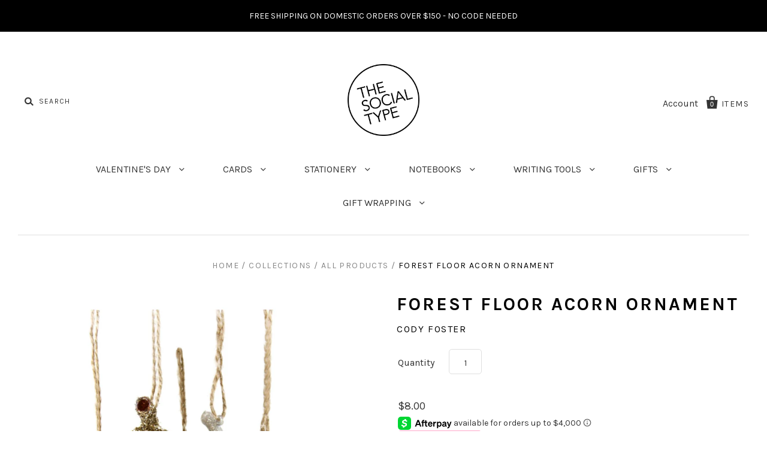

--- FILE ---
content_type: text/html; charset=utf-8
request_url: https://thesocialtype.com/products/forest-floor-acorn-ornament
body_size: 19121
content:
<!doctype html>
<!--[if IE 7]><html class="no-js ie7 lt-ie8 lt-ie9 lt-ie10" lang="en"> <![endif]-->
<!--[if IE 8]><html class="no-js ie8 lt-ie9 lt-ie10" lang="en"> <![endif]-->
<!--[if IE 9]><html class="no-js ie9 lt-ie10"> <![endif]-->
<!--[if (gt IE 9)|!(IE)]><!--> <html class="no-js"> <!--<![endif]-->
<head>

  <meta charset="utf-8">
  <meta http-equiv="X-UA-Compatible" content="IE=edge,chrome=1">

  <title>
    Forest Floor Acorn Ornament

    

    

    
      &ndash; The Social Type
    
  </title>

  
    <meta name="description" content="Price is for one ornament.  LENGTH: 2.5&quot;L ITEM MATERIAL: GLASS Assorted colors." />
  

  
    <link rel="shortcut icon" href="//thesocialtype.com/cdn/shop/files/TheSocialTypeLogo_32x32.png?v=1637544626" type="image/png" />
  

  <link rel="canonical" href="https://thesocialtype.com/products/forest-floor-acorn-ornament" />
  <meta name="viewport" content="width=device-width" />

  <script>window.performance && window.performance.mark && window.performance.mark('shopify.content_for_header.start');</script><meta name="google-site-verification" content="FmJQlzsw_GAXSTJf2U6oN7sewHcGc11FzL_UTp734HI">
<meta id="shopify-digital-wallet" name="shopify-digital-wallet" content="/1857952/digital_wallets/dialog">
<meta name="shopify-checkout-api-token" content="63186547a48cde902e4d4e57a4e42bc1">
<meta id="in-context-paypal-metadata" data-shop-id="1857952" data-venmo-supported="false" data-environment="production" data-locale="en_US" data-paypal-v4="true" data-currency="USD">
<link rel="alternate" type="application/json+oembed" href="https://thesocialtype.com/products/forest-floor-acorn-ornament.oembed">
<script async="async" src="/checkouts/internal/preloads.js?locale=en-US"></script>
<link rel="preconnect" href="https://shop.app" crossorigin="anonymous">
<script async="async" src="https://shop.app/checkouts/internal/preloads.js?locale=en-US&shop_id=1857952" crossorigin="anonymous"></script>
<script id="apple-pay-shop-capabilities" type="application/json">{"shopId":1857952,"countryCode":"US","currencyCode":"USD","merchantCapabilities":["supports3DS"],"merchantId":"gid:\/\/shopify\/Shop\/1857952","merchantName":"The Social Type","requiredBillingContactFields":["postalAddress","email"],"requiredShippingContactFields":["postalAddress","email"],"shippingType":"shipping","supportedNetworks":["visa","masterCard","amex","discover","elo","jcb"],"total":{"type":"pending","label":"The Social Type","amount":"1.00"},"shopifyPaymentsEnabled":true,"supportsSubscriptions":true}</script>
<script id="shopify-features" type="application/json">{"accessToken":"63186547a48cde902e4d4e57a4e42bc1","betas":["rich-media-storefront-analytics"],"domain":"thesocialtype.com","predictiveSearch":true,"shopId":1857952,"locale":"en"}</script>
<script>var Shopify = Shopify || {};
Shopify.shop = "the-social-type.myshopify.com";
Shopify.locale = "en";
Shopify.currency = {"active":"USD","rate":"1.0"};
Shopify.country = "US";
Shopify.theme = {"name":"Pacific [Afterpay 3\/30\/20]","id":80869163074,"schema_name":"Pacific","schema_version":"2.3.1","theme_store_id":705,"role":"main"};
Shopify.theme.handle = "null";
Shopify.theme.style = {"id":null,"handle":null};
Shopify.cdnHost = "thesocialtype.com/cdn";
Shopify.routes = Shopify.routes || {};
Shopify.routes.root = "/";</script>
<script type="module">!function(o){(o.Shopify=o.Shopify||{}).modules=!0}(window);</script>
<script>!function(o){function n(){var o=[];function n(){o.push(Array.prototype.slice.apply(arguments))}return n.q=o,n}var t=o.Shopify=o.Shopify||{};t.loadFeatures=n(),t.autoloadFeatures=n()}(window);</script>
<script>
  window.ShopifyPay = window.ShopifyPay || {};
  window.ShopifyPay.apiHost = "shop.app\/pay";
  window.ShopifyPay.redirectState = null;
</script>
<script id="shop-js-analytics" type="application/json">{"pageType":"product"}</script>
<script defer="defer" async type="module" src="//thesocialtype.com/cdn/shopifycloud/shop-js/modules/v2/client.init-shop-cart-sync_C5BV16lS.en.esm.js"></script>
<script defer="defer" async type="module" src="//thesocialtype.com/cdn/shopifycloud/shop-js/modules/v2/chunk.common_CygWptCX.esm.js"></script>
<script type="module">
  await import("//thesocialtype.com/cdn/shopifycloud/shop-js/modules/v2/client.init-shop-cart-sync_C5BV16lS.en.esm.js");
await import("//thesocialtype.com/cdn/shopifycloud/shop-js/modules/v2/chunk.common_CygWptCX.esm.js");

  window.Shopify.SignInWithShop?.initShopCartSync?.({"fedCMEnabled":true,"windoidEnabled":true});

</script>
<script>
  window.Shopify = window.Shopify || {};
  if (!window.Shopify.featureAssets) window.Shopify.featureAssets = {};
  window.Shopify.featureAssets['shop-js'] = {"shop-cart-sync":["modules/v2/client.shop-cart-sync_ZFArdW7E.en.esm.js","modules/v2/chunk.common_CygWptCX.esm.js"],"init-fed-cm":["modules/v2/client.init-fed-cm_CmiC4vf6.en.esm.js","modules/v2/chunk.common_CygWptCX.esm.js"],"shop-button":["modules/v2/client.shop-button_tlx5R9nI.en.esm.js","modules/v2/chunk.common_CygWptCX.esm.js"],"shop-cash-offers":["modules/v2/client.shop-cash-offers_DOA2yAJr.en.esm.js","modules/v2/chunk.common_CygWptCX.esm.js","modules/v2/chunk.modal_D71HUcav.esm.js"],"init-windoid":["modules/v2/client.init-windoid_sURxWdc1.en.esm.js","modules/v2/chunk.common_CygWptCX.esm.js"],"shop-toast-manager":["modules/v2/client.shop-toast-manager_ClPi3nE9.en.esm.js","modules/v2/chunk.common_CygWptCX.esm.js"],"init-shop-email-lookup-coordinator":["modules/v2/client.init-shop-email-lookup-coordinator_B8hsDcYM.en.esm.js","modules/v2/chunk.common_CygWptCX.esm.js"],"init-shop-cart-sync":["modules/v2/client.init-shop-cart-sync_C5BV16lS.en.esm.js","modules/v2/chunk.common_CygWptCX.esm.js"],"avatar":["modules/v2/client.avatar_BTnouDA3.en.esm.js"],"pay-button":["modules/v2/client.pay-button_FdsNuTd3.en.esm.js","modules/v2/chunk.common_CygWptCX.esm.js"],"init-customer-accounts":["modules/v2/client.init-customer-accounts_DxDtT_ad.en.esm.js","modules/v2/client.shop-login-button_C5VAVYt1.en.esm.js","modules/v2/chunk.common_CygWptCX.esm.js","modules/v2/chunk.modal_D71HUcav.esm.js"],"init-shop-for-new-customer-accounts":["modules/v2/client.init-shop-for-new-customer-accounts_ChsxoAhi.en.esm.js","modules/v2/client.shop-login-button_C5VAVYt1.en.esm.js","modules/v2/chunk.common_CygWptCX.esm.js","modules/v2/chunk.modal_D71HUcav.esm.js"],"shop-login-button":["modules/v2/client.shop-login-button_C5VAVYt1.en.esm.js","modules/v2/chunk.common_CygWptCX.esm.js","modules/v2/chunk.modal_D71HUcav.esm.js"],"init-customer-accounts-sign-up":["modules/v2/client.init-customer-accounts-sign-up_CPSyQ0Tj.en.esm.js","modules/v2/client.shop-login-button_C5VAVYt1.en.esm.js","modules/v2/chunk.common_CygWptCX.esm.js","modules/v2/chunk.modal_D71HUcav.esm.js"],"shop-follow-button":["modules/v2/client.shop-follow-button_Cva4Ekp9.en.esm.js","modules/v2/chunk.common_CygWptCX.esm.js","modules/v2/chunk.modal_D71HUcav.esm.js"],"checkout-modal":["modules/v2/client.checkout-modal_BPM8l0SH.en.esm.js","modules/v2/chunk.common_CygWptCX.esm.js","modules/v2/chunk.modal_D71HUcav.esm.js"],"lead-capture":["modules/v2/client.lead-capture_Bi8yE_yS.en.esm.js","modules/v2/chunk.common_CygWptCX.esm.js","modules/v2/chunk.modal_D71HUcav.esm.js"],"shop-login":["modules/v2/client.shop-login_D6lNrXab.en.esm.js","modules/v2/chunk.common_CygWptCX.esm.js","modules/v2/chunk.modal_D71HUcav.esm.js"],"payment-terms":["modules/v2/client.payment-terms_CZxnsJam.en.esm.js","modules/v2/chunk.common_CygWptCX.esm.js","modules/v2/chunk.modal_D71HUcav.esm.js"]};
</script>
<script>(function() {
  var isLoaded = false;
  function asyncLoad() {
    if (isLoaded) return;
    isLoaded = true;
    var urls = ["\/\/shopify.privy.com\/widget.js?shop=the-social-type.myshopify.com","https:\/\/a.mailmunch.co\/widgets\/site-528953-7f9fc31e4f540ccc48e7170bc4401b074792746b.js?shop=the-social-type.myshopify.com","https:\/\/chimpstatic.com\/mcjs-connected\/js\/users\/b1f46723fce1ba3619fbecf93\/c835e0531c9283706731ad9ba.js?shop=the-social-type.myshopify.com"];
    for (var i = 0; i < urls.length; i++) {
      var s = document.createElement('script');
      s.type = 'text/javascript';
      s.async = true;
      s.src = urls[i];
      var x = document.getElementsByTagName('script')[0];
      x.parentNode.insertBefore(s, x);
    }
  };
  if(window.attachEvent) {
    window.attachEvent('onload', asyncLoad);
  } else {
    window.addEventListener('load', asyncLoad, false);
  }
})();</script>
<script id="__st">var __st={"a":1857952,"offset":-28800,"reqid":"c0d2b486-af83-4957-80c0-f3f62e6234c6-1768663163","pageurl":"thesocialtype.com\/products\/forest-floor-acorn-ornament","u":"4ce12dd58587","p":"product","rtyp":"product","rid":7485162913978};</script>
<script>window.ShopifyPaypalV4VisibilityTracking = true;</script>
<script id="captcha-bootstrap">!function(){'use strict';const t='contact',e='account',n='new_comment',o=[[t,t],['blogs',n],['comments',n],[t,'customer']],c=[[e,'customer_login'],[e,'guest_login'],[e,'recover_customer_password'],[e,'create_customer']],r=t=>t.map((([t,e])=>`form[action*='/${t}']:not([data-nocaptcha='true']) input[name='form_type'][value='${e}']`)).join(','),a=t=>()=>t?[...document.querySelectorAll(t)].map((t=>t.form)):[];function s(){const t=[...o],e=r(t);return a(e)}const i='password',u='form_key',d=['recaptcha-v3-token','g-recaptcha-response','h-captcha-response',i],f=()=>{try{return window.sessionStorage}catch{return}},m='__shopify_v',_=t=>t.elements[u];function p(t,e,n=!1){try{const o=window.sessionStorage,c=JSON.parse(o.getItem(e)),{data:r}=function(t){const{data:e,action:n}=t;return t[m]||n?{data:e,action:n}:{data:t,action:n}}(c);for(const[e,n]of Object.entries(r))t.elements[e]&&(t.elements[e].value=n);n&&o.removeItem(e)}catch(o){console.error('form repopulation failed',{error:o})}}const l='form_type',E='cptcha';function T(t){t.dataset[E]=!0}const w=window,h=w.document,L='Shopify',v='ce_forms',y='captcha';let A=!1;((t,e)=>{const n=(g='f06e6c50-85a8-45c8-87d0-21a2b65856fe',I='https://cdn.shopify.com/shopifycloud/storefront-forms-hcaptcha/ce_storefront_forms_captcha_hcaptcha.v1.5.2.iife.js',D={infoText:'Protected by hCaptcha',privacyText:'Privacy',termsText:'Terms'},(t,e,n)=>{const o=w[L][v],c=o.bindForm;if(c)return c(t,g,e,D).then(n);var r;o.q.push([[t,g,e,D],n]),r=I,A||(h.body.append(Object.assign(h.createElement('script'),{id:'captcha-provider',async:!0,src:r})),A=!0)});var g,I,D;w[L]=w[L]||{},w[L][v]=w[L][v]||{},w[L][v].q=[],w[L][y]=w[L][y]||{},w[L][y].protect=function(t,e){n(t,void 0,e),T(t)},Object.freeze(w[L][y]),function(t,e,n,w,h,L){const[v,y,A,g]=function(t,e,n){const i=e?o:[],u=t?c:[],d=[...i,...u],f=r(d),m=r(i),_=r(d.filter((([t,e])=>n.includes(e))));return[a(f),a(m),a(_),s()]}(w,h,L),I=t=>{const e=t.target;return e instanceof HTMLFormElement?e:e&&e.form},D=t=>v().includes(t);t.addEventListener('submit',(t=>{const e=I(t);if(!e)return;const n=D(e)&&!e.dataset.hcaptchaBound&&!e.dataset.recaptchaBound,o=_(e),c=g().includes(e)&&(!o||!o.value);(n||c)&&t.preventDefault(),c&&!n&&(function(t){try{if(!f())return;!function(t){const e=f();if(!e)return;const n=_(t);if(!n)return;const o=n.value;o&&e.removeItem(o)}(t);const e=Array.from(Array(32),(()=>Math.random().toString(36)[2])).join('');!function(t,e){_(t)||t.append(Object.assign(document.createElement('input'),{type:'hidden',name:u})),t.elements[u].value=e}(t,e),function(t,e){const n=f();if(!n)return;const o=[...t.querySelectorAll(`input[type='${i}']`)].map((({name:t})=>t)),c=[...d,...o],r={};for(const[a,s]of new FormData(t).entries())c.includes(a)||(r[a]=s);n.setItem(e,JSON.stringify({[m]:1,action:t.action,data:r}))}(t,e)}catch(e){console.error('failed to persist form',e)}}(e),e.submit())}));const S=(t,e)=>{t&&!t.dataset[E]&&(n(t,e.some((e=>e===t))),T(t))};for(const o of['focusin','change'])t.addEventListener(o,(t=>{const e=I(t);D(e)&&S(e,y())}));const B=e.get('form_key'),M=e.get(l),P=B&&M;t.addEventListener('DOMContentLoaded',(()=>{const t=y();if(P)for(const e of t)e.elements[l].value===M&&p(e,B);[...new Set([...A(),...v().filter((t=>'true'===t.dataset.shopifyCaptcha))])].forEach((e=>S(e,t)))}))}(h,new URLSearchParams(w.location.search),n,t,e,['guest_login'])})(!0,!0)}();</script>
<script integrity="sha256-4kQ18oKyAcykRKYeNunJcIwy7WH5gtpwJnB7kiuLZ1E=" data-source-attribution="shopify.loadfeatures" defer="defer" src="//thesocialtype.com/cdn/shopifycloud/storefront/assets/storefront/load_feature-a0a9edcb.js" crossorigin="anonymous"></script>
<script crossorigin="anonymous" defer="defer" src="//thesocialtype.com/cdn/shopifycloud/storefront/assets/shopify_pay/storefront-65b4c6d7.js?v=20250812"></script>
<script data-source-attribution="shopify.dynamic_checkout.dynamic.init">var Shopify=Shopify||{};Shopify.PaymentButton=Shopify.PaymentButton||{isStorefrontPortableWallets:!0,init:function(){window.Shopify.PaymentButton.init=function(){};var t=document.createElement("script");t.src="https://thesocialtype.com/cdn/shopifycloud/portable-wallets/latest/portable-wallets.en.js",t.type="module",document.head.appendChild(t)}};
</script>
<script data-source-attribution="shopify.dynamic_checkout.buyer_consent">
  function portableWalletsHideBuyerConsent(e){var t=document.getElementById("shopify-buyer-consent"),n=document.getElementById("shopify-subscription-policy-button");t&&n&&(t.classList.add("hidden"),t.setAttribute("aria-hidden","true"),n.removeEventListener("click",e))}function portableWalletsShowBuyerConsent(e){var t=document.getElementById("shopify-buyer-consent"),n=document.getElementById("shopify-subscription-policy-button");t&&n&&(t.classList.remove("hidden"),t.removeAttribute("aria-hidden"),n.addEventListener("click",e))}window.Shopify?.PaymentButton&&(window.Shopify.PaymentButton.hideBuyerConsent=portableWalletsHideBuyerConsent,window.Shopify.PaymentButton.showBuyerConsent=portableWalletsShowBuyerConsent);
</script>
<script data-source-attribution="shopify.dynamic_checkout.cart.bootstrap">document.addEventListener("DOMContentLoaded",(function(){function t(){return document.querySelector("shopify-accelerated-checkout-cart, shopify-accelerated-checkout")}if(t())Shopify.PaymentButton.init();else{new MutationObserver((function(e,n){t()&&(Shopify.PaymentButton.init(),n.disconnect())})).observe(document.body,{childList:!0,subtree:!0})}}));
</script>
<link id="shopify-accelerated-checkout-styles" rel="stylesheet" media="screen" href="https://thesocialtype.com/cdn/shopifycloud/portable-wallets/latest/accelerated-checkout-backwards-compat.css" crossorigin="anonymous">
<style id="shopify-accelerated-checkout-cart">
        #shopify-buyer-consent {
  margin-top: 1em;
  display: inline-block;
  width: 100%;
}

#shopify-buyer-consent.hidden {
  display: none;
}

#shopify-subscription-policy-button {
  background: none;
  border: none;
  padding: 0;
  text-decoration: underline;
  font-size: inherit;
  cursor: pointer;
}

#shopify-subscription-policy-button::before {
  box-shadow: none;
}

      </style>

<script>window.performance && window.performance.mark && window.performance.mark('shopify.content_for_header.end');</script>

  

<meta property="og:site_name" content="The Social Type" />
<meta property="og:url" content="https://thesocialtype.com/products/forest-floor-acorn-ornament" />
<meta property="og:title" content="Forest Floor Acorn Ornament" />

  <meta property="og:description" content="Price is for one ornament.  LENGTH: 2.5&quot;L ITEM MATERIAL: GLASS Assorted colors." />


  <meta property="og:type" content="product">
  
    <meta property="og:image" content="http://thesocialtype.com/cdn/shop/files/Screenshot2023-11-04at1.19.08PM_grande.png?v=1699129164" />
    <meta property="og:image:secure_url" content="https://thesocialtype.com/cdn/shop/files/Screenshot2023-11-04at1.19.08PM_grande.png?v=1699129164" />
  
  <meta property="og:price:amount" content="8.00">
  <meta property="og:price:currency" content="USD">




<meta name="twitter:card" content="summary">


  <meta name="twitter:site" content="@thesocialtype">



  <meta property="twitter:description" content="Price is for one ornament.  LENGTH: 2.5&quot;L ITEM MATERIAL: GLASS Assorted colors." />


<meta name="twitter:url" content="https://thesocialtype.com/products/forest-floor-acorn-ornament">


  <meta name="twitter:title" content="Forest Floor Acorn Ornament">
  <meta name="twitter:image" content="http://thesocialtype.com/cdn/shop/files/Screenshot2023-11-04at1.19.08PM_grande.png?v=1699129164">



  <!-- Theme CSS -->
  <link href="//thesocialtype.com/cdn/shop/t/11/assets/theme.scss.css?v=117866298520787330921765037065" rel="stylesheet" type="text/css" media="all" />

  <!-- Third Party JS Libraries -->
  <script src="//thesocialtype.com/cdn/shop/t/11/assets/modernizr-2.8.2.min.js?v=183020859231120956941585609072" type="text/javascript"></script>

  <!-- Add media query support to IE8 -->
  <!--[if lt IE 9]>
  <script src="//thesocialtype.com/cdn/shop/t/11/assets/respond.min.js?v=52248677837542619231585609076"></script>
  <link href="//thesocialtype.com/cdn/shop/t/11/assets/respond-proxy.html" id="respond-proxy" rel="respond-proxy" />
  
  <link href="//thesocialtype.com/search?q=5ac6a9d8f492a61a4293311a65b3d5a9" id="respond-redirect" rel="respond-redirect" />
  <script src="//thesocialtype.com/search?q=5ac6a9d8f492a61a4293311a65b3d5a9" type="text/javascript"></script>
  <![endif]-->

  <!-- Theme object -->
  <script>

  window.Shop = {};

  Shop.version = "2.3.1";

  Shop.currency = "USD";
  Shop.moneyFormat = "${{amount}}";
  Shop.moneyFormatCurrency = "${{amount}} USD";
  Shop.cartQuantityError = {
    title: "Not available",
    message: "You can only have ** quantity ** ** title ** in your cart.",
    button: "Okay",
  };

  

  

  

  

</script>


<link href="https://monorail-edge.shopifysvc.com" rel="dns-prefetch">
<script>(function(){if ("sendBeacon" in navigator && "performance" in window) {try {var session_token_from_headers = performance.getEntriesByType('navigation')[0].serverTiming.find(x => x.name == '_s').description;} catch {var session_token_from_headers = undefined;}var session_cookie_matches = document.cookie.match(/_shopify_s=([^;]*)/);var session_token_from_cookie = session_cookie_matches && session_cookie_matches.length === 2 ? session_cookie_matches[1] : "";var session_token = session_token_from_headers || session_token_from_cookie || "";function handle_abandonment_event(e) {var entries = performance.getEntries().filter(function(entry) {return /monorail-edge.shopifysvc.com/.test(entry.name);});if (!window.abandonment_tracked && entries.length === 0) {window.abandonment_tracked = true;var currentMs = Date.now();var navigation_start = performance.timing.navigationStart;var payload = {shop_id: 1857952,url: window.location.href,navigation_start,duration: currentMs - navigation_start,session_token,page_type: "product"};window.navigator.sendBeacon("https://monorail-edge.shopifysvc.com/v1/produce", JSON.stringify({schema_id: "online_store_buyer_site_abandonment/1.1",payload: payload,metadata: {event_created_at_ms: currentMs,event_sent_at_ms: currentMs}}));}}window.addEventListener('pagehide', handle_abandonment_event);}}());</script>
<script id="web-pixels-manager-setup">(function e(e,d,r,n,o){if(void 0===o&&(o={}),!Boolean(null===(a=null===(i=window.Shopify)||void 0===i?void 0:i.analytics)||void 0===a?void 0:a.replayQueue)){var i,a;window.Shopify=window.Shopify||{};var t=window.Shopify;t.analytics=t.analytics||{};var s=t.analytics;s.replayQueue=[],s.publish=function(e,d,r){return s.replayQueue.push([e,d,r]),!0};try{self.performance.mark("wpm:start")}catch(e){}var l=function(){var e={modern:/Edge?\/(1{2}[4-9]|1[2-9]\d|[2-9]\d{2}|\d{4,})\.\d+(\.\d+|)|Firefox\/(1{2}[4-9]|1[2-9]\d|[2-9]\d{2}|\d{4,})\.\d+(\.\d+|)|Chrom(ium|e)\/(9{2}|\d{3,})\.\d+(\.\d+|)|(Maci|X1{2}).+ Version\/(15\.\d+|(1[6-9]|[2-9]\d|\d{3,})\.\d+)([,.]\d+|)( \(\w+\)|)( Mobile\/\w+|) Safari\/|Chrome.+OPR\/(9{2}|\d{3,})\.\d+\.\d+|(CPU[ +]OS|iPhone[ +]OS|CPU[ +]iPhone|CPU IPhone OS|CPU iPad OS)[ +]+(15[._]\d+|(1[6-9]|[2-9]\d|\d{3,})[._]\d+)([._]\d+|)|Android:?[ /-](13[3-9]|1[4-9]\d|[2-9]\d{2}|\d{4,})(\.\d+|)(\.\d+|)|Android.+Firefox\/(13[5-9]|1[4-9]\d|[2-9]\d{2}|\d{4,})\.\d+(\.\d+|)|Android.+Chrom(ium|e)\/(13[3-9]|1[4-9]\d|[2-9]\d{2}|\d{4,})\.\d+(\.\d+|)|SamsungBrowser\/([2-9]\d|\d{3,})\.\d+/,legacy:/Edge?\/(1[6-9]|[2-9]\d|\d{3,})\.\d+(\.\d+|)|Firefox\/(5[4-9]|[6-9]\d|\d{3,})\.\d+(\.\d+|)|Chrom(ium|e)\/(5[1-9]|[6-9]\d|\d{3,})\.\d+(\.\d+|)([\d.]+$|.*Safari\/(?![\d.]+ Edge\/[\d.]+$))|(Maci|X1{2}).+ Version\/(10\.\d+|(1[1-9]|[2-9]\d|\d{3,})\.\d+)([,.]\d+|)( \(\w+\)|)( Mobile\/\w+|) Safari\/|Chrome.+OPR\/(3[89]|[4-9]\d|\d{3,})\.\d+\.\d+|(CPU[ +]OS|iPhone[ +]OS|CPU[ +]iPhone|CPU IPhone OS|CPU iPad OS)[ +]+(10[._]\d+|(1[1-9]|[2-9]\d|\d{3,})[._]\d+)([._]\d+|)|Android:?[ /-](13[3-9]|1[4-9]\d|[2-9]\d{2}|\d{4,})(\.\d+|)(\.\d+|)|Mobile Safari.+OPR\/([89]\d|\d{3,})\.\d+\.\d+|Android.+Firefox\/(13[5-9]|1[4-9]\d|[2-9]\d{2}|\d{4,})\.\d+(\.\d+|)|Android.+Chrom(ium|e)\/(13[3-9]|1[4-9]\d|[2-9]\d{2}|\d{4,})\.\d+(\.\d+|)|Android.+(UC? ?Browser|UCWEB|U3)[ /]?(15\.([5-9]|\d{2,})|(1[6-9]|[2-9]\d|\d{3,})\.\d+)\.\d+|SamsungBrowser\/(5\.\d+|([6-9]|\d{2,})\.\d+)|Android.+MQ{2}Browser\/(14(\.(9|\d{2,})|)|(1[5-9]|[2-9]\d|\d{3,})(\.\d+|))(\.\d+|)|K[Aa][Ii]OS\/(3\.\d+|([4-9]|\d{2,})\.\d+)(\.\d+|)/},d=e.modern,r=e.legacy,n=navigator.userAgent;return n.match(d)?"modern":n.match(r)?"legacy":"unknown"}(),u="modern"===l?"modern":"legacy",c=(null!=n?n:{modern:"",legacy:""})[u],f=function(e){return[e.baseUrl,"/wpm","/b",e.hashVersion,"modern"===e.buildTarget?"m":"l",".js"].join("")}({baseUrl:d,hashVersion:r,buildTarget:u}),m=function(e){var d=e.version,r=e.bundleTarget,n=e.surface,o=e.pageUrl,i=e.monorailEndpoint;return{emit:function(e){var a=e.status,t=e.errorMsg,s=(new Date).getTime(),l=JSON.stringify({metadata:{event_sent_at_ms:s},events:[{schema_id:"web_pixels_manager_load/3.1",payload:{version:d,bundle_target:r,page_url:o,status:a,surface:n,error_msg:t},metadata:{event_created_at_ms:s}}]});if(!i)return console&&console.warn&&console.warn("[Web Pixels Manager] No Monorail endpoint provided, skipping logging."),!1;try{return self.navigator.sendBeacon.bind(self.navigator)(i,l)}catch(e){}var u=new XMLHttpRequest;try{return u.open("POST",i,!0),u.setRequestHeader("Content-Type","text/plain"),u.send(l),!0}catch(e){return console&&console.warn&&console.warn("[Web Pixels Manager] Got an unhandled error while logging to Monorail."),!1}}}}({version:r,bundleTarget:l,surface:e.surface,pageUrl:self.location.href,monorailEndpoint:e.monorailEndpoint});try{o.browserTarget=l,function(e){var d=e.src,r=e.async,n=void 0===r||r,o=e.onload,i=e.onerror,a=e.sri,t=e.scriptDataAttributes,s=void 0===t?{}:t,l=document.createElement("script"),u=document.querySelector("head"),c=document.querySelector("body");if(l.async=n,l.src=d,a&&(l.integrity=a,l.crossOrigin="anonymous"),s)for(var f in s)if(Object.prototype.hasOwnProperty.call(s,f))try{l.dataset[f]=s[f]}catch(e){}if(o&&l.addEventListener("load",o),i&&l.addEventListener("error",i),u)u.appendChild(l);else{if(!c)throw new Error("Did not find a head or body element to append the script");c.appendChild(l)}}({src:f,async:!0,onload:function(){if(!function(){var e,d;return Boolean(null===(d=null===(e=window.Shopify)||void 0===e?void 0:e.analytics)||void 0===d?void 0:d.initialized)}()){var d=window.webPixelsManager.init(e)||void 0;if(d){var r=window.Shopify.analytics;r.replayQueue.forEach((function(e){var r=e[0],n=e[1],o=e[2];d.publishCustomEvent(r,n,o)})),r.replayQueue=[],r.publish=d.publishCustomEvent,r.visitor=d.visitor,r.initialized=!0}}},onerror:function(){return m.emit({status:"failed",errorMsg:"".concat(f," has failed to load")})},sri:function(e){var d=/^sha384-[A-Za-z0-9+/=]+$/;return"string"==typeof e&&d.test(e)}(c)?c:"",scriptDataAttributes:o}),m.emit({status:"loading"})}catch(e){m.emit({status:"failed",errorMsg:(null==e?void 0:e.message)||"Unknown error"})}}})({shopId: 1857952,storefrontBaseUrl: "https://thesocialtype.com",extensionsBaseUrl: "https://extensions.shopifycdn.com/cdn/shopifycloud/web-pixels-manager",monorailEndpoint: "https://monorail-edge.shopifysvc.com/unstable/produce_batch",surface: "storefront-renderer",enabledBetaFlags: ["2dca8a86"],webPixelsConfigList: [{"id":"606666938","configuration":"{\"config\":\"{\\\"pixel_id\\\":\\\"GT-PBZGM36\\\",\\\"target_country\\\":\\\"US\\\",\\\"gtag_events\\\":[{\\\"type\\\":\\\"purchase\\\",\\\"action_label\\\":\\\"MC-LW94B5ZNLJ\\\"},{\\\"type\\\":\\\"page_view\\\",\\\"action_label\\\":\\\"MC-LW94B5ZNLJ\\\"},{\\\"type\\\":\\\"view_item\\\",\\\"action_label\\\":\\\"MC-LW94B5ZNLJ\\\"}],\\\"enable_monitoring_mode\\\":false}\"}","eventPayloadVersion":"v1","runtimeContext":"OPEN","scriptVersion":"b2a88bafab3e21179ed38636efcd8a93","type":"APP","apiClientId":1780363,"privacyPurposes":[],"dataSharingAdjustments":{"protectedCustomerApprovalScopes":["read_customer_address","read_customer_email","read_customer_name","read_customer_personal_data","read_customer_phone"]}},{"id":"57770170","configuration":"{\"tagID\":\"2613713176214\"}","eventPayloadVersion":"v1","runtimeContext":"STRICT","scriptVersion":"18031546ee651571ed29edbe71a3550b","type":"APP","apiClientId":3009811,"privacyPurposes":["ANALYTICS","MARKETING","SALE_OF_DATA"],"dataSharingAdjustments":{"protectedCustomerApprovalScopes":["read_customer_address","read_customer_email","read_customer_name","read_customer_personal_data","read_customer_phone"]}},{"id":"107086010","eventPayloadVersion":"v1","runtimeContext":"LAX","scriptVersion":"1","type":"CUSTOM","privacyPurposes":["ANALYTICS"],"name":"Google Analytics tag (migrated)"},{"id":"shopify-app-pixel","configuration":"{}","eventPayloadVersion":"v1","runtimeContext":"STRICT","scriptVersion":"0450","apiClientId":"shopify-pixel","type":"APP","privacyPurposes":["ANALYTICS","MARKETING"]},{"id":"shopify-custom-pixel","eventPayloadVersion":"v1","runtimeContext":"LAX","scriptVersion":"0450","apiClientId":"shopify-pixel","type":"CUSTOM","privacyPurposes":["ANALYTICS","MARKETING"]}],isMerchantRequest: false,initData: {"shop":{"name":"The Social Type","paymentSettings":{"currencyCode":"USD"},"myshopifyDomain":"the-social-type.myshopify.com","countryCode":"US","storefrontUrl":"https:\/\/thesocialtype.com"},"customer":null,"cart":null,"checkout":null,"productVariants":[{"price":{"amount":8.0,"currencyCode":"USD"},"product":{"title":"Forest Floor Acorn Ornament","vendor":"Cody Foster","id":"7485162913978","untranslatedTitle":"Forest Floor Acorn Ornament","url":"\/products\/forest-floor-acorn-ornament","type":"Holiday"},"id":"42787605872826","image":{"src":"\/\/thesocialtype.com\/cdn\/shop\/files\/Screenshot2023-11-04at1.19.08PM.png?v=1699129164"},"sku":"GO-236-S","title":"Default Title","untranslatedTitle":"Default Title"}],"purchasingCompany":null},},"https://thesocialtype.com/cdn","fcfee988w5aeb613cpc8e4bc33m6693e112",{"modern":"","legacy":""},{"shopId":"1857952","storefrontBaseUrl":"https:\/\/thesocialtype.com","extensionBaseUrl":"https:\/\/extensions.shopifycdn.com\/cdn\/shopifycloud\/web-pixels-manager","surface":"storefront-renderer","enabledBetaFlags":"[\"2dca8a86\"]","isMerchantRequest":"false","hashVersion":"fcfee988w5aeb613cpc8e4bc33m6693e112","publish":"custom","events":"[[\"page_viewed\",{}],[\"product_viewed\",{\"productVariant\":{\"price\":{\"amount\":8.0,\"currencyCode\":\"USD\"},\"product\":{\"title\":\"Forest Floor Acorn Ornament\",\"vendor\":\"Cody Foster\",\"id\":\"7485162913978\",\"untranslatedTitle\":\"Forest Floor Acorn Ornament\",\"url\":\"\/products\/forest-floor-acorn-ornament\",\"type\":\"Holiday\"},\"id\":\"42787605872826\",\"image\":{\"src\":\"\/\/thesocialtype.com\/cdn\/shop\/files\/Screenshot2023-11-04at1.19.08PM.png?v=1699129164\"},\"sku\":\"GO-236-S\",\"title\":\"Default Title\",\"untranslatedTitle\":\"Default Title\"}}]]"});</script><script>
  window.ShopifyAnalytics = window.ShopifyAnalytics || {};
  window.ShopifyAnalytics.meta = window.ShopifyAnalytics.meta || {};
  window.ShopifyAnalytics.meta.currency = 'USD';
  var meta = {"product":{"id":7485162913978,"gid":"gid:\/\/shopify\/Product\/7485162913978","vendor":"Cody Foster","type":"Holiday","handle":"forest-floor-acorn-ornament","variants":[{"id":42787605872826,"price":800,"name":"Forest Floor Acorn Ornament","public_title":null,"sku":"GO-236-S"}],"remote":false},"page":{"pageType":"product","resourceType":"product","resourceId":7485162913978,"requestId":"c0d2b486-af83-4957-80c0-f3f62e6234c6-1768663163"}};
  for (var attr in meta) {
    window.ShopifyAnalytics.meta[attr] = meta[attr];
  }
</script>
<script class="analytics">
  (function () {
    var customDocumentWrite = function(content) {
      var jquery = null;

      if (window.jQuery) {
        jquery = window.jQuery;
      } else if (window.Checkout && window.Checkout.$) {
        jquery = window.Checkout.$;
      }

      if (jquery) {
        jquery('body').append(content);
      }
    };

    var hasLoggedConversion = function(token) {
      if (token) {
        return document.cookie.indexOf('loggedConversion=' + token) !== -1;
      }
      return false;
    }

    var setCookieIfConversion = function(token) {
      if (token) {
        var twoMonthsFromNow = new Date(Date.now());
        twoMonthsFromNow.setMonth(twoMonthsFromNow.getMonth() + 2);

        document.cookie = 'loggedConversion=' + token + '; expires=' + twoMonthsFromNow;
      }
    }

    var trekkie = window.ShopifyAnalytics.lib = window.trekkie = window.trekkie || [];
    if (trekkie.integrations) {
      return;
    }
    trekkie.methods = [
      'identify',
      'page',
      'ready',
      'track',
      'trackForm',
      'trackLink'
    ];
    trekkie.factory = function(method) {
      return function() {
        var args = Array.prototype.slice.call(arguments);
        args.unshift(method);
        trekkie.push(args);
        return trekkie;
      };
    };
    for (var i = 0; i < trekkie.methods.length; i++) {
      var key = trekkie.methods[i];
      trekkie[key] = trekkie.factory(key);
    }
    trekkie.load = function(config) {
      trekkie.config = config || {};
      trekkie.config.initialDocumentCookie = document.cookie;
      var first = document.getElementsByTagName('script')[0];
      var script = document.createElement('script');
      script.type = 'text/javascript';
      script.onerror = function(e) {
        var scriptFallback = document.createElement('script');
        scriptFallback.type = 'text/javascript';
        scriptFallback.onerror = function(error) {
                var Monorail = {
      produce: function produce(monorailDomain, schemaId, payload) {
        var currentMs = new Date().getTime();
        var event = {
          schema_id: schemaId,
          payload: payload,
          metadata: {
            event_created_at_ms: currentMs,
            event_sent_at_ms: currentMs
          }
        };
        return Monorail.sendRequest("https://" + monorailDomain + "/v1/produce", JSON.stringify(event));
      },
      sendRequest: function sendRequest(endpointUrl, payload) {
        // Try the sendBeacon API
        if (window && window.navigator && typeof window.navigator.sendBeacon === 'function' && typeof window.Blob === 'function' && !Monorail.isIos12()) {
          var blobData = new window.Blob([payload], {
            type: 'text/plain'
          });

          if (window.navigator.sendBeacon(endpointUrl, blobData)) {
            return true;
          } // sendBeacon was not successful

        } // XHR beacon

        var xhr = new XMLHttpRequest();

        try {
          xhr.open('POST', endpointUrl);
          xhr.setRequestHeader('Content-Type', 'text/plain');
          xhr.send(payload);
        } catch (e) {
          console.log(e);
        }

        return false;
      },
      isIos12: function isIos12() {
        return window.navigator.userAgent.lastIndexOf('iPhone; CPU iPhone OS 12_') !== -1 || window.navigator.userAgent.lastIndexOf('iPad; CPU OS 12_') !== -1;
      }
    };
    Monorail.produce('monorail-edge.shopifysvc.com',
      'trekkie_storefront_load_errors/1.1',
      {shop_id: 1857952,
      theme_id: 80869163074,
      app_name: "storefront",
      context_url: window.location.href,
      source_url: "//thesocialtype.com/cdn/s/trekkie.storefront.cd680fe47e6c39ca5d5df5f0a32d569bc48c0f27.min.js"});

        };
        scriptFallback.async = true;
        scriptFallback.src = '//thesocialtype.com/cdn/s/trekkie.storefront.cd680fe47e6c39ca5d5df5f0a32d569bc48c0f27.min.js';
        first.parentNode.insertBefore(scriptFallback, first);
      };
      script.async = true;
      script.src = '//thesocialtype.com/cdn/s/trekkie.storefront.cd680fe47e6c39ca5d5df5f0a32d569bc48c0f27.min.js';
      first.parentNode.insertBefore(script, first);
    };
    trekkie.load(
      {"Trekkie":{"appName":"storefront","development":false,"defaultAttributes":{"shopId":1857952,"isMerchantRequest":null,"themeId":80869163074,"themeCityHash":"11514361166110535948","contentLanguage":"en","currency":"USD","eventMetadataId":"f8716e56-1645-4998-bf18-1d0abfa5da1b"},"isServerSideCookieWritingEnabled":true,"monorailRegion":"shop_domain","enabledBetaFlags":["65f19447"]},"Session Attribution":{},"S2S":{"facebookCapiEnabled":false,"source":"trekkie-storefront-renderer","apiClientId":580111}}
    );

    var loaded = false;
    trekkie.ready(function() {
      if (loaded) return;
      loaded = true;

      window.ShopifyAnalytics.lib = window.trekkie;

      var originalDocumentWrite = document.write;
      document.write = customDocumentWrite;
      try { window.ShopifyAnalytics.merchantGoogleAnalytics.call(this); } catch(error) {};
      document.write = originalDocumentWrite;

      window.ShopifyAnalytics.lib.page(null,{"pageType":"product","resourceType":"product","resourceId":7485162913978,"requestId":"c0d2b486-af83-4957-80c0-f3f62e6234c6-1768663163","shopifyEmitted":true});

      var match = window.location.pathname.match(/checkouts\/(.+)\/(thank_you|post_purchase)/)
      var token = match? match[1]: undefined;
      if (!hasLoggedConversion(token)) {
        setCookieIfConversion(token);
        window.ShopifyAnalytics.lib.track("Viewed Product",{"currency":"USD","variantId":42787605872826,"productId":7485162913978,"productGid":"gid:\/\/shopify\/Product\/7485162913978","name":"Forest Floor Acorn Ornament","price":"8.00","sku":"GO-236-S","brand":"Cody Foster","variant":null,"category":"Holiday","nonInteraction":true,"remote":false},undefined,undefined,{"shopifyEmitted":true});
      window.ShopifyAnalytics.lib.track("monorail:\/\/trekkie_storefront_viewed_product\/1.1",{"currency":"USD","variantId":42787605872826,"productId":7485162913978,"productGid":"gid:\/\/shopify\/Product\/7485162913978","name":"Forest Floor Acorn Ornament","price":"8.00","sku":"GO-236-S","brand":"Cody Foster","variant":null,"category":"Holiday","nonInteraction":true,"remote":false,"referer":"https:\/\/thesocialtype.com\/products\/forest-floor-acorn-ornament"});
      }
    });


        var eventsListenerScript = document.createElement('script');
        eventsListenerScript.async = true;
        eventsListenerScript.src = "//thesocialtype.com/cdn/shopifycloud/storefront/assets/shop_events_listener-3da45d37.js";
        document.getElementsByTagName('head')[0].appendChild(eventsListenerScript);

})();</script>
  <script>
  if (!window.ga || (window.ga && typeof window.ga !== 'function')) {
    window.ga = function ga() {
      (window.ga.q = window.ga.q || []).push(arguments);
      if (window.Shopify && window.Shopify.analytics && typeof window.Shopify.analytics.publish === 'function') {
        window.Shopify.analytics.publish("ga_stub_called", {}, {sendTo: "google_osp_migration"});
      }
      console.error("Shopify's Google Analytics stub called with:", Array.from(arguments), "\nSee https://help.shopify.com/manual/promoting-marketing/pixels/pixel-migration#google for more information.");
    };
    if (window.Shopify && window.Shopify.analytics && typeof window.Shopify.analytics.publish === 'function') {
      window.Shopify.analytics.publish("ga_stub_initialized", {}, {sendTo: "google_osp_migration"});
    }
  }
</script>
<script
  defer
  src="https://thesocialtype.com/cdn/shopifycloud/perf-kit/shopify-perf-kit-3.0.4.min.js"
  data-application="storefront-renderer"
  data-shop-id="1857952"
  data-render-region="gcp-us-central1"
  data-page-type="product"
  data-theme-instance-id="80869163074"
  data-theme-name="Pacific"
  data-theme-version="2.3.1"
  data-monorail-region="shop_domain"
  data-resource-timing-sampling-rate="10"
  data-shs="true"
  data-shs-beacon="true"
  data-shs-export-with-fetch="true"
  data-shs-logs-sample-rate="1"
  data-shs-beacon-endpoint="https://thesocialtype.com/api/collect"
></script>
</head>




<body class=" sidebar-disabled template-product">
  <div id="shopify-section-pxs-announcement-bar" class="shopify-section"><script
  type="application/json"
  data-section-type="pxs-announcement-bar"
  data-section-id="pxs-announcement-bar"
></script>













<a
  class="pxs-announcement-bar"
  style="
    color: #ffffff;
    background-color: #000000
  "
  
>
  
    <span class="pxs-announcement-bar-text-mobile">
      FREE SHIPPING ON DOMESTIC ORDERS OVER $125 - NO CODE NEEDED
    </span>
  

  
    <span class="pxs-announcement-bar-text-desktop">
      FREE SHIPPING ON DOMESTIC ORDERS OVER $150 - NO CODE NEEDED
    </span>
  
</a>



</div>
  <div id="shopify-section-header" class="shopify-section section-header"><div data-section-id="header" data-section-type="header"><div class="main-header-wrapper">
    <header class="main-header clearfix" role="banner">

      <form class="header-search-form" action="/search" method="get">
        <input class="header-search-input" name="q" type="text" placeholder="Search" />
      </form>

      <div class="branding">
        
          <a class="logo" href="/">
            <img
              src="//thesocialtype.com/cdn/shop/files/TheSocialTypeLogo_400x200.png?v=1637544626"
              alt="The Social Type"
              style="max-width: 120px;">
          </a>
        
      </div>

      <div class="header-tools">
        
            <span class="customer-links">
              
                <a href="/account/login" id="customer_login_link">Account</a>
              
            </span>
          
        <a class="cart-count contain-count" href="/cart">
          <span class="bag-count">0</span>
          <span class="bag-text">items</span>
        </a>

        


      </div>

      <div class="mobile-header-tools">
        <span class="mobile-header-search-toggle">&#57346;</span>
        <a class="mobile-cart-count contain-count" href="/cart">&#57348; <span class="bag-count">0</span></a>
        <span class="mobile-navigation-toggle"><span></span></span>
      </div>

      <nav class="navigation">
        <ul class="navigation-tier tier-1">
          
            

            

            
              
              


              <li
                class="has-dropdown regular-nav"
                
                  aria-haspopup="true"
                  aria-controls="menu-item-valentines-day"
                  aria-expanded="false"
                
              >
                <a href="#">VALENTINE'S DAY <span class="mobile-tier-toggle"></span></a>
                
                  
                  


  <ul
    id="menu-item-valentines-day"
    class="navigation-tier tier-2"
  >
    
      
      


      <li
        class=" regular-nav"
        aria-haspopup="true"
        aria-expanded="false"
        aria-controls="menu-item-valentines-cards"
      >
        <a href="/collections/valentines-cards-1">VALENTINE'S CARDS </a>
        
      </li>
    
      
      


      <li
        class=" regular-nav"
        aria-haspopup="true"
        aria-expanded="false"
        aria-controls="menu-item-valentines-gifts"
      >
        <a href="/collections/valentines-gifts-1">VALENTINE'S GIFTS </a>
        
      </li>
    
  </ul>


                
              </li>
            
          
            

            

            
              
              


              <li
                class="has-dropdown regular-nav"
                
                  aria-haspopup="true"
                  aria-controls="menu-item-cards"
                  aria-expanded="false"
                
              >
                <a href="#">CARDS <span class="mobile-tier-toggle"></span></a>
                
                  
                  


  <ul
    id="menu-item-cards"
    class="navigation-tier tier-2"
  >
    
      
      


      <li
        class=" regular-nav"
        aria-haspopup="true"
        aria-expanded="false"
        aria-controls="menu-item-birthday"
      >
        <a href="/collections/birthday">BIRTHDAY </a>
        
      </li>
    
      
      


      <li
        class=" regular-nav"
        aria-haspopup="true"
        aria-expanded="false"
        aria-controls="menu-item-thank-you"
      >
        <a href="/collections/thank-you">THANK YOU </a>
        
      </li>
    
      
      


      <li
        class=" regular-nav"
        aria-haspopup="true"
        aria-expanded="false"
        aria-controls="menu-item-baby"
      >
        <a href="/collections/baby">BABY </a>
        
      </li>
    
      
      


      <li
        class=" regular-nav"
        aria-haspopup="true"
        aria-expanded="false"
        aria-controls="menu-item-anniversary"
      >
        <a href="/collections/anniversary">ANNIVERSARY </a>
        
      </li>
    
      
      


      <li
        class=" regular-nav"
        aria-haspopup="true"
        aria-expanded="false"
        aria-controls="menu-item-wedding-engagement"
      >
        <a href="/collections/wedding-anniversary">WEDDING & ENGAGEMENT </a>
        
      </li>
    
      
      


      <li
        class="has-dropdown regular-nav"
        aria-haspopup="true"
        aria-expanded="false"
        aria-controls="menu-item-congrats"
      >
        <a href="/collections/congrats">CONGRATS <span class="mobile-tier-toggle"></span></a>
        
          
          


  <ul
    id="menu-item-congrats"
    class="navigation-tier tier-3"
  >
    
      
      


      <li
        class=" regular-nav"
        aria-haspopup="true"
        aria-expanded="false"
        aria-controls="menu-item-graduation"
      >
        <a href="/collections/graduation-2021-cards">GRADUATION </a>
        
      </li>
    
  </ul>


        
      </li>
    
      
      


      <li
        class=" regular-nav"
        aria-haspopup="true"
        aria-expanded="false"
        aria-controls="menu-item-new-home"
      >
        <a href="/collections/new-home">NEW HOME </a>
        
      </li>
    
      
      


      <li
        class=" regular-nav"
        aria-haspopup="true"
        aria-expanded="false"
        aria-controls="menu-item-goodbye-good-luck"
      >
        <a href="/collections/goodbye-good-luck">GOODBYE & GOOD LUCK </a>
        
      </li>
    
      
      


      <li
        class=" regular-nav"
        aria-haspopup="true"
        aria-expanded="false"
        aria-controls="menu-item-get-well-encouragement"
      >
        <a href="/collections/encouragement">GET WELL & ENCOURAGEMENT </a>
        
      </li>
    
      
      


      <li
        class=" regular-nav"
        aria-haspopup="true"
        aria-expanded="false"
        aria-controls="menu-item-friendship"
      >
        <a href="/collections/friendship">FRIENDSHIP </a>
        
      </li>
    
      
      


      <li
        class=" regular-nav"
        aria-haspopup="true"
        aria-expanded="false"
        aria-controls="menu-item-love"
      >
        <a href="/collections/love">LOVE </a>
        
      </li>
    
      
      


      <li
        class=" regular-nav"
        aria-haspopup="true"
        aria-expanded="false"
        aria-controls="menu-item-everyday"
      >
        <a href="/collections/blank-cards">EVERYDAY </a>
        
      </li>
    
      
      


      <li
        class=" regular-nav"
        aria-haspopup="true"
        aria-expanded="false"
        aria-controls="menu-item-thinking-of-you"
      >
        <a href="/collections/thinking-of-you">THINKING OF YOU </a>
        
      </li>
    
      
      


      <li
        class=" regular-nav"
        aria-haspopup="true"
        aria-expanded="false"
        aria-controls="menu-item-sympathy"
      >
        <a href="/collections/sympathy-condolence">SYMPATHY </a>
        
      </li>
    
      
      


      <li
        class=" regular-nav"
        aria-haspopup="true"
        aria-expanded="false"
        aria-controls="menu-item-sorry"
      >
        <a href="/collections/sorry">SORRY </a>
        
      </li>
    
      
      


      <li
        class=" regular-nav"
        aria-haspopup="true"
        aria-expanded="false"
        aria-controls="menu-item-postcards"
      >
        <a href="/collections/postcards">POSTCARDS </a>
        
      </li>
    
      
      


      <li
        class=" regular-nav"
        aria-haspopup="true"
        aria-expanded="false"
        aria-controls="menu-item-the-social-type-cards"
      >
        <a href="/collections/the-social-type-cards-all">THE SOCIAL TYPE CARDS </a>
        
      </li>
    
      
      


      <li
        class="has-dropdown regular-nav"
        aria-haspopup="true"
        aria-expanded="false"
        aria-controls="menu-item-holiday"
      >
        <a href="/">HOLIDAY <span class="mobile-tier-toggle"></span></a>
        
          
          


  <ul
    id="menu-item-holiday"
    class="navigation-tier tier-3"
  >
    
      
      


      <li
        class=" regular-nav"
        aria-haspopup="true"
        aria-expanded="false"
        aria-controls="menu-item-valentines-day"
      >
        <a href="/collections/valentines-cards-1">VALENTINE'S DAY </a>
        
      </li>
    
      
      


      <li
        class=" regular-nav"
        aria-haspopup="true"
        aria-expanded="false"
        aria-controls="menu-item-happy-holidays"
      >
        <a href="/collections/holiday">HAPPY HOLIDAYS </a>
        
      </li>
    
      
      


      <li
        class=" regular-nav"
        aria-haspopup="true"
        aria-expanded="false"
        aria-controls="menu-item-boxed-sets"
      >
        <a href="/collections/boxed-sets">BOXED SETS </a>
        
      </li>
    
      
      


      <li
        class=" regular-nav"
        aria-haspopup="true"
        aria-expanded="false"
        aria-controls="menu-item-hanukkah"
      >
        <a href="/collections/hanukkah-1">HANUKKAH  </a>
        
      </li>
    
      
      


      <li
        class=" regular-nav"
        aria-haspopup="true"
        aria-expanded="false"
        aria-controls="menu-item-halloween"
      >
        <a href="/collections/halloween">HALLOWEEN </a>
        
      </li>
    
      
      


      <li
        class=" regular-nav"
        aria-haspopup="true"
        aria-expanded="false"
        aria-controls="menu-item-thanksgiving"
      >
        <a href="/collections/thanksgiving">THANKSGIVING </a>
        
      </li>
    
      
      


      <li
        class=" regular-nav"
        aria-haspopup="true"
        aria-expanded="false"
        aria-controls="menu-item-easter-passover"
      >
        <a href="/collections/easter">EASTER & PASSOVER </a>
        
      </li>
    
  </ul>




















        
      </li>
    
      
      


      <li
        class="has-dropdown regular-nav"
        aria-haspopup="true"
        aria-expanded="false"
        aria-controls="menu-item-mom-dad"
      >
        <a href="/collections/mom-dad">MOM & DAD <span class="mobile-tier-toggle"></span></a>
        
          
          


  <ul
    id="menu-item-mom-dad"
    class="navigation-tier tier-3"
  >
    
      
      


      <li
        class=" regular-nav"
        aria-haspopup="true"
        aria-expanded="false"
        aria-controls="menu-item-mothers-day"
      >
        <a href="/collections/mothers-day-cards-2021">MOTHER'S DAY </a>
        
      </li>
    
      
      


      <li
        class=" regular-nav"
        aria-haspopup="true"
        aria-expanded="false"
        aria-controls="menu-item-fathers-day"
      >
        <a href="/collections/fathers-day-2021-cards">FATHER'S DAY </a>
        
      </li>
    
  </ul>





        
      </li>
    
  </ul>


                
              </li>
            
          
            

            

            
              
              


              <li
                class="has-dropdown regular-nav"
                
                  aria-haspopup="true"
                  aria-controls="menu-item-stationery"
                  aria-expanded="false"
                
              >
                <a href="#">STATIONERY <span class="mobile-tier-toggle"></span></a>
                
                  
                  


  <ul
    id="menu-item-stationery"
    class="navigation-tier tier-2"
  >
    
      
      


      <li
        class=" regular-nav"
        aria-haspopup="true"
        aria-expanded="false"
        aria-controls="menu-item-blank-stationery"
      >
        <a href="/collections/stationery">BLANK STATIONERY </a>
        
      </li>
    
      
      


      <li
        class="has-dropdown regular-nav"
        aria-haspopup="true"
        aria-expanded="false"
        aria-controls="menu-item-boxed-cards"
      >
        <a href="/collections/boxed-cards">BOXED CARDS <span class="mobile-tier-toggle"></span></a>
        
          
          


  <ul
    id="menu-item-boxed-cards"
    class="navigation-tier tier-3"
  >
    
      
      


      <li
        class=" regular-nav"
        aria-haspopup="true"
        aria-expanded="false"
        aria-controls="menu-item-boxed-thank-you"
      >
        <a href="/collections/boxed-thank-you-cards">BOXED THANK YOU </a>
        
      </li>
    
      
      


      <li
        class=" regular-nav"
        aria-haspopup="true"
        aria-expanded="false"
        aria-controls="menu-item-boxed-holiday"
      >
        <a href="/collections/boxed-sets">BOXED HOLIDAY </a>
        
      </li>
    
  </ul>





        
      </li>
    
      
      


      <li
        class=" regular-nav"
        aria-haspopup="true"
        aria-expanded="false"
        aria-controls="menu-item-notecards"
      >
        <a href="/collections/notecards">NOTECARDS </a>
        
      </li>
    
      
      


      <li
        class=" regular-nav"
        aria-haspopup="true"
        aria-expanded="false"
        aria-controls="menu-item-wax-seals"
      >
        <a href="/collections/wax-seals">WAX SEALS </a>
        
      </li>
    
      
      


      <li
        class=" regular-nav"
        aria-haspopup="true"
        aria-expanded="false"
        aria-controls="menu-item-tape-stickers"
      >
        <a href="/collections/tape">TAPE & STICKERS </a>
        
      </li>
    
      
      


      <li
        class=" regular-nav"
        aria-haspopup="true"
        aria-expanded="false"
        aria-controls="menu-item-desktop"
      >
        <a href="/collections/desktop">DESKTOP </a>
        
      </li>
    
  </ul>


                
              </li>
            
          
            

            

            
              
              


              <li
                class="has-dropdown regular-nav"
                
                  aria-haspopup="true"
                  aria-controls="menu-item-notebooks"
                  aria-expanded="false"
                
              >
                <a href="/collections/journals-notebooks">NOTEBOOKS  <span class="mobile-tier-toggle"></span></a>
                
                  
                  


  <ul
    id="menu-item-notebooks"
    class="navigation-tier tier-2"
  >
    
      
      


      <li
        class=" regular-nav"
        aria-haspopup="true"
        aria-expanded="false"
        aria-controls="menu-item-calendars-planners"
      >
        <a href="/collections/2021-planners-calendars">CALENDARS & PLANNERS </a>
        
      </li>
    
      
      


      <li
        class=" regular-nav"
        aria-haspopup="true"
        aria-expanded="false"
        aria-controls="menu-item-blank"
      >
        <a href="/collections/blank-notebooks">BLANK </a>
        
      </li>
    
      
      


      <li
        class=" regular-nav"
        aria-haspopup="true"
        aria-expanded="false"
        aria-controls="menu-item-lined"
      >
        <a href="/collections/lined-notebooks">LINED </a>
        
      </li>
    
      
      


      <li
        class=" regular-nav"
        aria-haspopup="true"
        aria-expanded="false"
        aria-controls="menu-item-grid"
      >
        <a href="/collections/grid">GRID </a>
        
      </li>
    
      
      


      <li
        class=" regular-nav"
        aria-haspopup="true"
        aria-expanded="false"
        aria-controls="menu-item-themed-guided"
      >
        <a href="/collections/guided-notebooks">THEMED & GUIDED </a>
        
      </li>
    
      
      


      <li
        class=" regular-nav"
        aria-haspopup="true"
        aria-expanded="false"
        aria-controls="menu-item-sketch-books"
      >
        <a href="/collections/sketch-book">SKETCH BOOKS </a>
        
      </li>
    
      
      


      <li
        class=" regular-nav"
        aria-haspopup="true"
        aria-expanded="false"
        aria-controls="menu-item-notepads"
      >
        <a href="/collections/notepads">NOTEPADS </a>
        
      </li>
    
      
      


      <li
        class=" regular-nav"
        aria-haspopup="true"
        aria-expanded="false"
        aria-controls="menu-item-notebook-accessories"
      >
        <a href="/collections/notebook-accessories">NOTEBOOK ACCESSORIES  </a>
        
      </li>
    
  </ul>


                
              </li>
            
          
            

            

            
              
              


              <li
                class="has-dropdown regular-nav"
                
                  aria-haspopup="true"
                  aria-controls="menu-item-writing-tools"
                  aria-expanded="false"
                
              >
                <a href="/collections/writing-tools-1">WRITING TOOLS <span class="mobile-tier-toggle"></span></a>
                
                  
                  


  <ul
    id="menu-item-writing-tools"
    class="navigation-tier tier-2"
  >
    
      
      


      <li
        class=" regular-nav"
        aria-haspopup="true"
        aria-expanded="false"
        aria-controls="menu-item-le-pen"
      >
        <a href="/collections/le-pens">LE PEN </a>
        
      </li>
    
      
      


      <li
        class=" regular-nav"
        aria-haspopup="true"
        aria-expanded="false"
        aria-controls="menu-item-felt-tip-brush-pens"
      >
        <a href="/collections/felt-tip-brush-pens">FELT TIP & BRUSH PENS </a>
        
      </li>
    
      
      


      <li
        class=" regular-nav"
        aria-haspopup="true"
        aria-expanded="false"
        aria-controls="menu-item-ballpoint-pens"
      >
        <a href="/collections/ballpoint-pens">BALLPOINT PENS </a>
        
      </li>
    
      
      


      <li
        class=" regular-nav"
        aria-haspopup="true"
        aria-expanded="false"
        aria-controls="menu-item-gel-pens"
      >
        <a href="/collections/gel-pens">GEL PENS </a>
        
      </li>
    
      
      


      <li
        class=" regular-nav"
        aria-haspopup="true"
        aria-expanded="false"
        aria-controls="menu-item-rollerball-pens"
      >
        <a href="/collections/rollerball-pens">ROLLERBALL PENS </a>
        
      </li>
    
      
      


      <li
        class=" regular-nav"
        aria-haspopup="true"
        aria-expanded="false"
        aria-controls="menu-item-fountain-pens"
      >
        <a href="/collections/fountain-pens">FOUNTAIN PENS </a>
        
      </li>
    
      
      


      <li
        class=" regular-nav"
        aria-haspopup="true"
        aria-expanded="false"
        aria-controls="menu-item-pencils"
      >
        <a href="/collections/pencils">PENCILS </a>
        
      </li>
    
      
      


      <li
        class=" regular-nav"
        aria-haspopup="true"
        aria-expanded="false"
        aria-controls="menu-item-calligraphy"
      >
        <a href="/collections/calligraphy">CALLIGRAPHY </a>
        
      </li>
    
      
      


      <li
        class=" regular-nav"
        aria-haspopup="true"
        aria-expanded="false"
        aria-controls="menu-item-ink-refills-accessories"
      >
        <a href="/collections/refills-accessories">INK, REFILLS & ACCESSORIES </a>
        
      </li>
    
      
      


      <li
        class=" regular-nav"
        aria-haspopup="true"
        aria-expanded="false"
        aria-controls="menu-item-kids"
      >
        <a href="/collections/kids-writing-tools">KIDS </a>
        
      </li>
    
  </ul>


                
              </li>
            
          
            

            

            
              
              


              <li
                class="has-dropdown regular-nav"
                
                  aria-haspopup="true"
                  aria-controls="menu-item-gifts"
                  aria-expanded="false"
                
              >
                <a href="#">GIFTS <span class="mobile-tier-toggle"></span></a>
                
                  
                  


  <ul
    id="menu-item-gifts"
    class="navigation-tier tier-2"
  >
    
      
      


      <li
        class=" regular-nav"
        aria-haspopup="true"
        aria-expanded="false"
        aria-controls="menu-item-calendars-planners"
      >
        <a href="/collections/2021-planners-calendars">CALENDARS & PLANNERS </a>
        
      </li>
    
      
      


      <li
        class=" regular-nav"
        aria-haspopup="true"
        aria-expanded="false"
        aria-controls="menu-item-art-prints"
      >
        <a href="/collections/art-prints">ART PRINTS </a>
        
      </li>
    
      
      


      <li
        class=" regular-nav"
        aria-haspopup="true"
        aria-expanded="false"
        aria-controls="menu-item-bath-body"
      >
        <a href="/collections/bath-body">BATH & BODY </a>
        
      </li>
    
      
      


      <li
        class=" regular-nav"
        aria-haspopup="true"
        aria-expanded="false"
        aria-controls="menu-item-bags-pouches-accessories"
      >
        <a href="/collections/bags-pouches">BAGS, POUCHES & ACCESSORIES </a>
        
      </li>
    
      
      


      <li
        class=" regular-nav"
        aria-haspopup="true"
        aria-expanded="false"
        aria-controls="menu-item-bar-kitchen"
      >
        <a href="/collections/bar">BAR & KITCHEN </a>
        
      </li>
    
      
      


      <li
        class="has-dropdown regular-nav"
        aria-haspopup="true"
        aria-expanded="false"
        aria-controls="menu-item-books"
      >
        <a href="/collections/books">BOOKS <span class="mobile-tier-toggle"></span></a>
        
          
          


  <ul
    id="menu-item-books"
    class="navigation-tier tier-3"
  >
    
      
      


      <li
        class=" regular-nav"
        aria-haspopup="true"
        aria-expanded="false"
        aria-controls="menu-item-kitchen"
      >
        <a href="/collections/cookbooks">KITCHEN </a>
        
      </li>
    
      
      


      <li
        class=" regular-nav"
        aria-haspopup="true"
        aria-expanded="false"
        aria-controls="menu-item-art"
      >
        <a href="/collections/art-1">ART </a>
        
      </li>
    
      
      


      <li
        class=" regular-nav"
        aria-haspopup="true"
        aria-expanded="false"
        aria-controls="menu-item-outdoor"
      >
        <a href="/collections/outdoor">OUTDOOR </a>
        
      </li>
    
      
      


      <li
        class=" regular-nav"
        aria-haspopup="true"
        aria-expanded="false"
        aria-controls="menu-item-mindfulness-spiritualism"
      >
        <a href="/collections/mindfulness-spiritualism">MINDFULNESS & SPIRITUALISM </a>
        
      </li>
    
      
      


      <li
        class=" regular-nav"
        aria-haspopup="true"
        aria-expanded="false"
        aria-controls="menu-item-card-decks-tarot"
      >
        <a href="/collections/cd">CARD DECKS & TAROT </a>
        
      </li>
    
      
      


      <li
        class=" regular-nav"
        aria-haspopup="true"
        aria-expanded="false"
        aria-controls="menu-item-california"
      >
        <a href="/collections/california-boo">CALIFORNIA </a>
        
      </li>
    
      
      


      <li
        class=" regular-nav"
        aria-haspopup="true"
        aria-expanded="false"
        aria-controls="menu-item-new-york-state"
      >
        <a href="/collections/new-york-boo">NEW YORK STATE </a>
        
      </li>
    
      
      


      <li
        class=" regular-nav"
        aria-haspopup="true"
        aria-expanded="false"
        aria-controls="menu-item-kids-books"
      >
        <a href="/collections/kids-books">KIDS BOOKS </a>
        
      </li>
    
  </ul>























        
      </li>
    
      
      


      <li
        class=" regular-nav"
        aria-haspopup="true"
        aria-expanded="false"
        aria-controls="menu-item-candles"
      >
        <a href="/collections/candles">CANDLES </a>
        
      </li>
    
      
      


      <li
        class=" regular-nav"
        aria-haspopup="true"
        aria-expanded="false"
        aria-controls="menu-item-kids"
      >
        <a href="/collections/kids">KIDS </a>
        
      </li>
    
      
      


      <li
        class=" regular-nav"
        aria-haspopup="true"
        aria-expanded="false"
        aria-controls="menu-item-matches"
      >
        <a href="/collections/matchboxes">MATCHES </a>
        
      </li>
    
      
      


      <li
        class=" regular-nav"
        aria-haspopup="true"
        aria-expanded="false"
        aria-controls="menu-item-ornaments"
      >
        <a href="/collections/ornaments">ORNAMENTS </a>
        
      </li>
    
      
      


      <li
        class=" regular-nav"
        aria-haspopup="true"
        aria-expanded="false"
        aria-controls="menu-item-puzzles-games"
      >
        <a href="/collections/games-puzzles">PUZZLES & GAMES </a>
        
      </li>
    
      
      


      <li
        class=" regular-nav"
        aria-haspopup="true"
        aria-expanded="false"
        aria-controls="menu-item-socks"
      >
        <a href="/collections/socks">SOCKS </a>
        
      </li>
    
      
      


      <li
        class=" regular-nav"
        aria-haspopup="true"
        aria-expanded="false"
        aria-controls="menu-item-sweet-treats"
      >
        <a href="/collections/sweet-treats">SWEET TREATS </a>
        
      </li>
    
  </ul>


                
              </li>
            
          
            

            

            
              
              


              <li
                class="has-dropdown regular-nav"
                
                  aria-haspopup="true"
                  aria-controls="menu-item-gift-wrapping"
                  aria-expanded="false"
                
              >
                <a href="/pages/gift-wrap-services">GIFT WRAPPING <span class="mobile-tier-toggle"></span></a>
                
                  
                  


  <ul
    id="menu-item-gift-wrapping"
    class="navigation-tier tier-2"
  >
    
      
      


      <li
        class=" regular-nav"
        aria-haspopup="true"
        aria-expanded="false"
        aria-controls="menu-item-gift-bags-tissue-paper"
      >
        <a href="/collections/gift-bags">GIFT BAGS & TISSUE PAPER </a>
        
      </li>
    
      
      


      <li
        class=" regular-nav"
        aria-haspopup="true"
        aria-expanded="false"
        aria-controls="menu-item-gift-boxes"
      >
        <a href="/collections/gift-boxes">GIFT BOXES </a>
        
      </li>
    
      
      


      <li
        class=" regular-nav"
        aria-haspopup="true"
        aria-expanded="false"
        aria-controls="menu-item-gift-tags"
      >
        <a href="/collections/gift-tags">GIFT TAGS </a>
        
      </li>
    
      
      


      <li
        class=" regular-nav"
        aria-haspopup="true"
        aria-expanded="false"
        aria-controls="menu-item-ribbon-twine"
      >
        <a href="/collections/ribbon-twine">RIBBON & TWINE </a>
        
      </li>
    
      
      


      <li
        class=" regular-nav"
        aria-haspopup="true"
        aria-expanded="false"
        aria-controls="menu-item-ribbon-by-the-yard"
      >
        <a href="/collections/ribbon-by-the-yard">RIBBON BY THE YARD </a>
        
      </li>
    
      
      


      <li
        class=" regular-nav"
        aria-haspopup="true"
        aria-expanded="false"
        aria-controls="menu-item-scissors"
      >
        <a href="/collections/scissors">SCISSORS </a>
        
      </li>
    
      
      


      <li
        class=" regular-nav"
        aria-haspopup="true"
        aria-expanded="false"
        aria-controls="menu-item-tape-stickers"
      >
        <a href="/collections/tape">TAPE & STICKERS </a>
        
      </li>
    
      
      


      <li
        class=" regular-nav"
        aria-haspopup="true"
        aria-expanded="false"
        aria-controls="menu-item-wrapping-paper"
      >
        <a href="/collections/gift-wrap-pick-up-only">WRAPPING PAPER </a>
        
      </li>
    
      
      


      <li
        class=" regular-nav"
        aria-haspopup="true"
        aria-expanded="false"
        aria-controls="menu-item-gift-wrap-services"
      >
        <a href="/pages/gift-wrap-services">GIFT WRAP SERVICES </a>
        
      </li>
    
  </ul>


                
              </li>
            
          
          
        </ul>
      </nav>
    </header>
  </div>
</div>

</div>

  <div class="main-content-wrapper">
    <div class="main-content">
      
        <div class="page-header">
          <div class="breadcrumbs">

  <a href="/">Home</a> <span class="divider">/</span>

  
    
      <a href="/collections">Collections</a>
      
        <span class="divider">/</span>
        <a href="/collections/all">All Products</a>
      
    
      <span class="divider">/</span> <span>Forest Floor Acorn Ornament</span>
  

</div>



  <div class="product-details">
    <h1 class="page-title" itemprop="name">Forest Floor Acorn Ornament</h1>
    <a class="product-vendor vendor" href="/collections/vendors?q=Cody%20Foster">Cody Foster</a>
  </div>


        </div>
      
      <div id="shopify-section-page-product" class="shopify-section section-product"><script
  type="application/json"
  data-section-type="page-product"
  data-section-id="page-product"
  data-section-data
>
  {
    "settings": {"favicon":"\/\/thesocialtype.com\/cdn\/shop\/files\/TheSocialTypeLogo.png?v=1637544626","main-background-image":null,"background-color":"#ffffff","body-text-color":"#333333","accent-color":"#888888","heading-color":"#000000","meta-color":"#000000","error-color":"#fb5e5e","border-color":"#dfdfdf","primary-button-background":"#ffa7c9","primary-button-color":"#ffffff","secondary-button-background":"#b7bcc2","secondary-button-color":"#ffa7c9","disabled-button-background":"#cccccc","disabled-button-color":"#888888","header-text-color":"#333333","header-promo-background-color":"#ffa7c9","header-promo-text-color":"#000000","header-promo-link-color":"#ffa7c9","footer-text-color":"#333333","body-font":"Karla, sans-serif","store-title-font":"Karla, sans-serif","store-title-font-weight":"400","store-title-font-small-caps":true,"heading-font":"Karla, sans-serif","heading-font-weight":"700","heading-font-small-caps":true,"section-heading-font":"Karla, sans-serif","section-heading-font-weight":"400","meta-font":"Karla, sans-serif","meta-font-weight":"400","button-font":"Karla, sans-serif","button-font-weight":"400","button-font-small-caps":true,"enable-sidebar":"none","sidebar-link-list-1":"","sidebar-link-list-2":"","sidebar-link-list-3":"","product_text_style":"overlay","product_image_flip":false,"social-facebook-url":"https:\/\/www.facebook.com\/thesocialtype","social-twitter-url":"https:\/\/twitter.com\/thesocialtype","social-google-url":"","social-pinterest-url":"https:\/\/www.pinterest.com\/thesocialtype","social-instagram-url":"https:\/\/instagram.com\/thesocialtype","social-kickstarter-url":"","social-vimeo-url":"","social-youtube-url":"","social-email-address":"","social-rss-url":"","product-show-share-buttons":true,"blog-show-share-buttons":false,"share-widget-facebook":true,"share-widget-twitter":true,"share-widget-pinterest":true,"share-widget-fancy":false,"share-widget-google-plus":false,"share-widget-email":false,"enable_currency_switcher":false,"currency-switcher-format":"money_format","currency-switcher-supported-currencies":"USD","checkout_header_image":null,"checkout_logo_image":"\/\/thesocialtype.com\/cdn\/shop\/files\/TheSocialTypeLogo.png?v=1637544626","checkout_logo_position":"left","checkout_logo_size":"small","checkout_body_background_image":null,"checkout_body_background_color":"#fff","checkout_input_background_color_mode":"white","checkout_sidebar_background_image":null,"checkout_sidebar_background_color":"#fafafa","checkout_heading_font":"-apple-system, BlinkMacSystemFont, 'Segoe UI', Roboto, Helvetica, Arial, sans-serif, 'Apple Color Emoji', 'Segoe UI Emoji', 'Segoe UI Symbol'","checkout_body_font":"-apple-system, BlinkMacSystemFont, 'Segoe UI', Roboto, Helvetica, Arial, sans-serif, 'Apple Color Emoji', 'Segoe UI Emoji', 'Segoe UI Symbol'","checkout_accent_color":"#ffa7c9","checkout_button_color":"#ffa7c9","checkout_error_color":"#e32c2b","blog-show-rss-icon":true,"blog-show-tags":true,"blog-show-author":false,"blog-show-comment-count":true,"customer_layout":"customer_area"},
    "product": {"id":7485162913978,"title":"Forest Floor Acorn Ornament","handle":"forest-floor-acorn-ornament","description":"\u003cdiv class=\"custom-pdp-fields-line-container\" data-mce-fragment=\"1\"\u003e\u003cspan class=\"custom-pdp-fields-label\" data-mce-fragment=\"1\"\u003ePrice is for one ornament. \u003c\/span\u003e\u003c\/div\u003e\n\u003cdiv class=\"custom-pdp-fields-line-container\" data-mce-fragment=\"1\"\u003e\n\u003cspan class=\"custom-pdp-fields-label\" data-mce-fragment=\"1\"\u003e\u003c\/span\u003e\u003cbr\u003e\n\u003c\/div\u003e\n\u003cdiv class=\"custom-pdp-fields-line-container\" data-mce-fragment=\"1\"\u003e\u003cspan class=\"custom-pdp-fields-label\" data-mce-fragment=\"1\"\u003eLENGTH: 2.5\"L\u003c\/span\u003e\u003c\/div\u003e\n\u003cdiv class=\"custom-pdp-fields-line-container\" data-mce-fragment=\"1\"\u003e\n\u003cspan class=\"custom-pdp-fields-label\" data-mce-fragment=\"1\"\u003e\u003c\/span\u003e\u003cbr\u003e\n\u003c\/div\u003e\n\u003cdiv class=\"custom-pdp-fields-line-container\" data-mce-fragment=\"1\"\u003e\u003cspan class=\"custom-pdp-fields-label\" data-mce-fragment=\"1\"\u003eITEM MATERIAL: GLASS\u003c\/span\u003e\u003c\/div\u003e\n\u003cdiv class=\"custom-pdp-fields-line-container\" data-mce-fragment=\"1\"\u003e\n\u003cspan class=\"custom-pdp-fields-label\" data-mce-fragment=\"1\"\u003e\u003c\/span\u003e\u003cbr\u003e\n\u003c\/div\u003e\n\u003cdiv class=\"custom-pdp-fields-line-container\" data-mce-fragment=\"1\"\u003e\u003cspan class=\"custom-pdp-fields-label\" data-mce-fragment=\"1\"\u003eAssorted colors.\u003c\/span\u003e\u003c\/div\u003e","published_at":"2024-11-14T08:40:01-08:00","created_at":"2023-11-04T13:07:49-07:00","vendor":"Cody Foster","type":"Holiday","tags":["acorn","cody foster","holiday","ornament","Ornaments","xmas ornament"],"price":800,"price_min":800,"price_max":800,"available":true,"price_varies":false,"compare_at_price":null,"compare_at_price_min":0,"compare_at_price_max":0,"compare_at_price_varies":false,"variants":[{"id":42787605872826,"title":"Default Title","option1":"Default Title","option2":null,"option3":null,"sku":"GO-236-S","requires_shipping":true,"taxable":true,"featured_image":null,"available":true,"name":"Forest Floor Acorn Ornament","public_title":null,"options":["Default Title"],"price":800,"weight":0,"compare_at_price":null,"inventory_quantity":1,"inventory_management":"shopify","inventory_policy":"deny","barcode":"05872826","requires_selling_plan":false,"selling_plan_allocations":[]}],"images":["\/\/thesocialtype.com\/cdn\/shop\/files\/Screenshot2023-11-04at1.19.08PM.png?v=1699129164"],"featured_image":"\/\/thesocialtype.com\/cdn\/shop\/files\/Screenshot2023-11-04at1.19.08PM.png?v=1699129164","options":["Title"],"media":[{"alt":null,"id":26065001644218,"position":1,"preview_image":{"aspect_ratio":1.0,"height":798,"width":798,"src":"\/\/thesocialtype.com\/cdn\/shop\/files\/Screenshot2023-11-04at1.19.08PM.png?v=1699129164"},"aspect_ratio":1.0,"height":798,"media_type":"image","src":"\/\/thesocialtype.com\/cdn\/shop\/files\/Screenshot2023-11-04at1.19.08PM.png?v=1699129164","width":798}],"requires_selling_plan":false,"selling_plan_groups":[],"content":"\u003cdiv class=\"custom-pdp-fields-line-container\" data-mce-fragment=\"1\"\u003e\u003cspan class=\"custom-pdp-fields-label\" data-mce-fragment=\"1\"\u003ePrice is for one ornament. \u003c\/span\u003e\u003c\/div\u003e\n\u003cdiv class=\"custom-pdp-fields-line-container\" data-mce-fragment=\"1\"\u003e\n\u003cspan class=\"custom-pdp-fields-label\" data-mce-fragment=\"1\"\u003e\u003c\/span\u003e\u003cbr\u003e\n\u003c\/div\u003e\n\u003cdiv class=\"custom-pdp-fields-line-container\" data-mce-fragment=\"1\"\u003e\u003cspan class=\"custom-pdp-fields-label\" data-mce-fragment=\"1\"\u003eLENGTH: 2.5\"L\u003c\/span\u003e\u003c\/div\u003e\n\u003cdiv class=\"custom-pdp-fields-line-container\" data-mce-fragment=\"1\"\u003e\n\u003cspan class=\"custom-pdp-fields-label\" data-mce-fragment=\"1\"\u003e\u003c\/span\u003e\u003cbr\u003e\n\u003c\/div\u003e\n\u003cdiv class=\"custom-pdp-fields-line-container\" data-mce-fragment=\"1\"\u003e\u003cspan class=\"custom-pdp-fields-label\" data-mce-fragment=\"1\"\u003eITEM MATERIAL: GLASS\u003c\/span\u003e\u003c\/div\u003e\n\u003cdiv class=\"custom-pdp-fields-line-container\" data-mce-fragment=\"1\"\u003e\n\u003cspan class=\"custom-pdp-fields-label\" data-mce-fragment=\"1\"\u003e\u003c\/span\u003e\u003cbr\u003e\n\u003c\/div\u003e\n\u003cdiv class=\"custom-pdp-fields-line-container\" data-mce-fragment=\"1\"\u003e\u003cspan class=\"custom-pdp-fields-label\" data-mce-fragment=\"1\"\u003eAssorted colors.\u003c\/span\u003e\u003c\/div\u003e"},
    "firstVariant": {"id":42787605872826,"title":"Default Title","option1":"Default Title","option2":null,"option3":null,"sku":"GO-236-S","requires_shipping":true,"taxable":true,"featured_image":null,"available":true,"name":"Forest Floor Acorn Ornament","public_title":null,"options":["Default Title"],"price":800,"weight":0,"compare_at_price":null,"inventory_quantity":1,"inventory_management":"shopify","inventory_policy":"deny","barcode":"05872826","requires_selling_plan":false,"selling_plan_allocations":[]},
    "section": {"enable_zoom":true,"enable_product_quantity":true,"enable_send_to_cart":false,"product_column_layout":"two-column","enable_related_products":true,"products_in_row":4},
    "productSettings": {
      "addToCartText": null,
      "enableHistory": null,
      "imageZoom": true,
      "linkedOptions": true,
      "ajaxAddProduct": false,
      "soldOutText": "Sold out",
      "unavailableText": "Unavailable"
    }
  }
</script>

<div data-section-id="page-product">

  
  
  
  
  
  

  
  

  <div class="product-wrap two-column clearfix" itemscope itemtype="http://schema.org/Product">

    

    

    
    

    

    
    

    
    

    
      
          
  <div class="product-images clearfix">
    <div class="product-main-image zoom-active">
      

      <img alt="Forest Floor Acorn Ornament" src="//thesocialtype.com/cdn/shop/files/Screenshot2023-11-04at1.19.08PM_1280x1280.png?v=1699129164">

      
        <div class="product-zoom"></div>
      
    </div>

    
  </div>


        
    
      
    
      
          

<div class="product-form" data-product-form="7485162913978">

  <meta itemprop="name" content="Forest Floor Acorn Ornament">
  <meta itemprop="brand" content="Cody Foster">
  <meta itemprop="url" content="https://thesocialtype.com/products/forest-floor-acorn-ornament">
  <meta itemprop="image" content="//thesocialtype.com/cdn/shop/files/Screenshot2023-11-04at1.19.08PM_grande.png?v=1699129164">

  <form id="product-form"
    action="/cart/add"
    method="post"
    enctype="multipart/form-data"
    data-product-id="7485162913978">

    <div id="infiniteoptions-container"></div>
    <div id="uploadery-container"></div>

    <div class="product-options">
      
        <input
          class="product-select"
          name="id"
          value="42787605872826"
          type="hidden"
          data-variant-title="Default Title" />
      
    </div>

    
      <div class="product-quantity">
        <div class="input-wrapper">
          <label for="quantity">Quantity</label>
          <input type="text" name="quantity" id="quantity" value="1" />
        </div>
      </div>
    

    <div class="product-submit" itemprop="offers" itemscope itemtype="http://schema.org/Offer">

      <span class="product-price">
        <span class="product-price-minimum money" itemprop="price">
          $8.00
        </span>

        
      </span>

      
        <input class="add-to-cart" type="submit" value="Add to cart" />
        <link itemprop="availability" href="http://schema.org/InStock">
      
    </div>

    <div class="product-message"></div>

    
    



<script type="application/json" data-product-settings-7485162913978>
  {
    "addToCartText": "Add to cart",
    "enableHistory": true,
    "imageZoom": true,
    "linkedOptions": true,
    "ajaxAddProduct": false,
    "soldOutText": "Sold out",
    "unavailableText": "Unavailable"
  }
</script>

<script type="application/json" data-product-json-7485162913978>{"id":7485162913978,"title":"Forest Floor Acorn Ornament","handle":"forest-floor-acorn-ornament","description":"\u003cdiv class=\"custom-pdp-fields-line-container\" data-mce-fragment=\"1\"\u003e\u003cspan class=\"custom-pdp-fields-label\" data-mce-fragment=\"1\"\u003ePrice is for one ornament. \u003c\/span\u003e\u003c\/div\u003e\n\u003cdiv class=\"custom-pdp-fields-line-container\" data-mce-fragment=\"1\"\u003e\n\u003cspan class=\"custom-pdp-fields-label\" data-mce-fragment=\"1\"\u003e\u003c\/span\u003e\u003cbr\u003e\n\u003c\/div\u003e\n\u003cdiv class=\"custom-pdp-fields-line-container\" data-mce-fragment=\"1\"\u003e\u003cspan class=\"custom-pdp-fields-label\" data-mce-fragment=\"1\"\u003eLENGTH: 2.5\"L\u003c\/span\u003e\u003c\/div\u003e\n\u003cdiv class=\"custom-pdp-fields-line-container\" data-mce-fragment=\"1\"\u003e\n\u003cspan class=\"custom-pdp-fields-label\" data-mce-fragment=\"1\"\u003e\u003c\/span\u003e\u003cbr\u003e\n\u003c\/div\u003e\n\u003cdiv class=\"custom-pdp-fields-line-container\" data-mce-fragment=\"1\"\u003e\u003cspan class=\"custom-pdp-fields-label\" data-mce-fragment=\"1\"\u003eITEM MATERIAL: GLASS\u003c\/span\u003e\u003c\/div\u003e\n\u003cdiv class=\"custom-pdp-fields-line-container\" data-mce-fragment=\"1\"\u003e\n\u003cspan class=\"custom-pdp-fields-label\" data-mce-fragment=\"1\"\u003e\u003c\/span\u003e\u003cbr\u003e\n\u003c\/div\u003e\n\u003cdiv class=\"custom-pdp-fields-line-container\" data-mce-fragment=\"1\"\u003e\u003cspan class=\"custom-pdp-fields-label\" data-mce-fragment=\"1\"\u003eAssorted colors.\u003c\/span\u003e\u003c\/div\u003e","published_at":"2024-11-14T08:40:01-08:00","created_at":"2023-11-04T13:07:49-07:00","vendor":"Cody Foster","type":"Holiday","tags":["acorn","cody foster","holiday","ornament","Ornaments","xmas ornament"],"price":800,"price_min":800,"price_max":800,"available":true,"price_varies":false,"compare_at_price":null,"compare_at_price_min":0,"compare_at_price_max":0,"compare_at_price_varies":false,"variants":[{"id":42787605872826,"title":"Default Title","option1":"Default Title","option2":null,"option3":null,"sku":"GO-236-S","requires_shipping":true,"taxable":true,"featured_image":null,"available":true,"name":"Forest Floor Acorn Ornament","public_title":null,"options":["Default Title"],"price":800,"weight":0,"compare_at_price":null,"inventory_quantity":1,"inventory_management":"shopify","inventory_policy":"deny","barcode":"05872826","requires_selling_plan":false,"selling_plan_allocations":[]}],"images":["\/\/thesocialtype.com\/cdn\/shop\/files\/Screenshot2023-11-04at1.19.08PM.png?v=1699129164"],"featured_image":"\/\/thesocialtype.com\/cdn\/shop\/files\/Screenshot2023-11-04at1.19.08PM.png?v=1699129164","options":["Title"],"media":[{"alt":null,"id":26065001644218,"position":1,"preview_image":{"aspect_ratio":1.0,"height":798,"width":798,"src":"\/\/thesocialtype.com\/cdn\/shop\/files\/Screenshot2023-11-04at1.19.08PM.png?v=1699129164"},"aspect_ratio":1.0,"height":798,"media_type":"image","src":"\/\/thesocialtype.com\/cdn\/shop\/files\/Screenshot2023-11-04at1.19.08PM.png?v=1699129164","width":798}],"requires_selling_plan":false,"selling_plan_groups":[],"content":"\u003cdiv class=\"custom-pdp-fields-line-container\" data-mce-fragment=\"1\"\u003e\u003cspan class=\"custom-pdp-fields-label\" data-mce-fragment=\"1\"\u003ePrice is for one ornament. \u003c\/span\u003e\u003c\/div\u003e\n\u003cdiv class=\"custom-pdp-fields-line-container\" data-mce-fragment=\"1\"\u003e\n\u003cspan class=\"custom-pdp-fields-label\" data-mce-fragment=\"1\"\u003e\u003c\/span\u003e\u003cbr\u003e\n\u003c\/div\u003e\n\u003cdiv class=\"custom-pdp-fields-line-container\" data-mce-fragment=\"1\"\u003e\u003cspan class=\"custom-pdp-fields-label\" data-mce-fragment=\"1\"\u003eLENGTH: 2.5\"L\u003c\/span\u003e\u003c\/div\u003e\n\u003cdiv class=\"custom-pdp-fields-line-container\" data-mce-fragment=\"1\"\u003e\n\u003cspan class=\"custom-pdp-fields-label\" data-mce-fragment=\"1\"\u003e\u003c\/span\u003e\u003cbr\u003e\n\u003c\/div\u003e\n\u003cdiv class=\"custom-pdp-fields-line-container\" data-mce-fragment=\"1\"\u003e\u003cspan class=\"custom-pdp-fields-label\" data-mce-fragment=\"1\"\u003eITEM MATERIAL: GLASS\u003c\/span\u003e\u003c\/div\u003e\n\u003cdiv class=\"custom-pdp-fields-line-container\" data-mce-fragment=\"1\"\u003e\n\u003cspan class=\"custom-pdp-fields-label\" data-mce-fragment=\"1\"\u003e\u003c\/span\u003e\u003cbr\u003e\n\u003c\/div\u003e\n\u003cdiv class=\"custom-pdp-fields-line-container\" data-mce-fragment=\"1\"\u003e\u003cspan class=\"custom-pdp-fields-label\" data-mce-fragment=\"1\"\u003eAssorted colors.\u003c\/span\u003e\u003c\/div\u003e"}</script>

  </form>
</div>

        
    
      
          
  <div class="product-description rte" itemprop="description">
    <div class="custom-pdp-fields-line-container" data-mce-fragment="1"><span class="custom-pdp-fields-label" data-mce-fragment="1">Price is for one ornament. </span></div>
<div class="custom-pdp-fields-line-container" data-mce-fragment="1">
<span class="custom-pdp-fields-label" data-mce-fragment="1"></span><br>
</div>
<div class="custom-pdp-fields-line-container" data-mce-fragment="1"><span class="custom-pdp-fields-label" data-mce-fragment="1">LENGTH: 2.5"L</span></div>
<div class="custom-pdp-fields-line-container" data-mce-fragment="1">
<span class="custom-pdp-fields-label" data-mce-fragment="1"></span><br>
</div>
<div class="custom-pdp-fields-line-container" data-mce-fragment="1"><span class="custom-pdp-fields-label" data-mce-fragment="1">ITEM MATERIAL: GLASS</span></div>
<div class="custom-pdp-fields-line-container" data-mce-fragment="1">
<span class="custom-pdp-fields-label" data-mce-fragment="1"></span><br>
</div>
<div class="custom-pdp-fields-line-container" data-mce-fragment="1"><span class="custom-pdp-fields-label" data-mce-fragment="1">Assorted colors.</span></div>
  </div>


        
    
      
          













  <div class="share-buttons">

    
      <a target="_blank" href="//www.facebook.com/sharer.php?u=https://thesocialtype.com/products/forest-floor-acorn-ornament" class="share-facebook">Like</a>
    

    
      <a target="_blank" href="//twitter.com/share?url=https://thesocialtype.com/products/forest-floor-acorn-ornament" class="share-twitter">Tweet</a>
    

    

      
        <a target="_blank" href="//pinterest.com/pin/create/button/?url=https://thesocialtype.com/products/forest-floor-acorn-ornament&amp;media=http://thesocialtype.com/cdn/shop/files/Screenshot2023-11-04at1.19.08PM_1024x1024.png?v=1699129164&amp;description=Forest Floor Acorn Ornament" class="share-pinterest">Pin it</a>
      

      

    

    

    
  </div>


      
    
  </div>

  
    <div class="related-products">

      <h4 class="section-title">Related products</h4>

      

      

      
        <div class="related-products-listing -layout overlay-style rows-of-4">
          
          
            
              
                











<div class="product-list-item">

  
  

  
  <a class="product-list-item-overlay-link" href="/collections/all/products/le-pen"></a>
  

  
  

  <figure class="product-list-item-thumbnail" >
    <a href="/collections/all/products/le-pen">
      <img class="only-image" src="//thesocialtype.com/cdn/shop/products/Marvy-Le-Pen-Set-of-30-Assorted-Colors-2_grande.webp?v=1665598461" alt="Le Pen" />
    </a>

    
      
    
  </figure>

  
  <div class="product-list-item-details-wrapper">
  

  <div class="product-list-item-details">

    <p class="product-list-item-vendor vendor meta"><a href="/collections/vendors?q=Marvy" title="Marvy">Marvy</a></p>
    <h3 class="product-list-item-title"><a href="/collections/all/products/le-pen">Le Pen</a></h3>
    <p class="product-list-item-price">
      
        
          
            <span class="price money">$3.00</span>
          
        
      
    </p>
  </div>

  
  </div>
  

</div>

              
            
          
            
              
                











<div class="product-list-item">

  
  

  
  <a class="product-list-item-overlay-link" href="/collections/all/products/red-flexi-wax"></a>
  

  
  

  <figure class="product-list-item-thumbnail" >
    <a href="/collections/all/products/red-flexi-wax">
      <img class="only-image" src="//thesocialtype.com/cdn/shop/products/N192X-2_ee3dd537-9bb1-4724-90f2-988d8db81d92_grande.jpg?v=1642696554" alt="Flexi Sealing Wax" />
    </a>

    
      
    
  </figure>

  
  <div class="product-list-item-details-wrapper">
  

  <div class="product-list-item-details">

    <p class="product-list-item-vendor vendor meta"><a href="/collections/vendors?q=Freund-Mayer%20%26%20Co." title="Freund-Mayer &amp; Co.">Freund-Mayer & Co.</a></p>
    <h3 class="product-list-item-title"><a href="/collections/all/products/red-flexi-wax">Flexi Sealing Wax</a></h3>
    <p class="product-list-item-price">
      
        
          
            <span class="price money">$3.50</span>
          
        
      
    </p>
  </div>

  
  </div>
  

</div>

              
            
          
            
              
                











<div class="product-list-item">

  
  

  
  <a class="product-list-item-overlay-link" href="/collections/all/products/pentel-sign-pen-brush-tip"></a>
  

  
  

  <figure class="product-list-item-thumbnail" >
    <a href="/collections/all/products/pentel-sign-pen-brush-tip">
      <img class="only-image" src="//thesocialtype.com/cdn/shop/products/60769_grande.jpg?v=1666211414" alt="Pentel Sign Pen, Brush Tip" />
    </a>

    
      
    
  </figure>

  
  <div class="product-list-item-details-wrapper">
  

  <div class="product-list-item-details">

    <p class="product-list-item-vendor vendor meta"><a href="/collections/vendors?q=Pentel" title="Pentel">Pentel</a></p>
    <h3 class="product-list-item-title"><a href="/collections/all/products/pentel-sign-pen-brush-tip">Pentel Sign Pen, Brush Tip</a></h3>
    <p class="product-list-item-price">
      
        
          
            <span class="price money">$4.00</span>
          
        
      
    </p>
  </div>

  
  </div>
  

</div>

              
            
          
            
              
                











<div class="product-list-item">

  
  

  
  <a class="product-list-item-overlay-link" href="/collections/all/products/gold-number-sparkler-candles-0-9"></a>
  

  
  

  <figure class="product-list-item-thumbnail" >
    <a href="/collections/all/products/gold-number-sparkler-candles-0-9">
      <img class="only-image" src="//thesocialtype.com/cdn/shop/products/TOPSNUMBERSPARKLER0-5_grande.jpg?v=1651263055" alt="Gold Number Sparkler Candles (0-9)" />
    </a>

    
      
    
  </figure>

  
  <div class="product-list-item-details-wrapper">
  

  <div class="product-list-item-details">

    <p class="product-list-item-vendor vendor meta"><a href="/collections/vendors?q=TOPS%20Malibu" title="TOPS Malibu">TOPS Malibu</a></p>
    <h3 class="product-list-item-title"><a href="/collections/all/products/gold-number-sparkler-candles-0-9">Gold Number Sparkler Candles (0-9)</a></h3>
    <p class="product-list-item-price">
      
        
          
            <span class="price money">$6.00</span>
          
        
      
    </p>
  </div>

  
  </div>
  

</div>

              
            
          
            
              
            
          
        </div>
      

    </div>
  
</div>

</div>

    </div>

    
  </div>

  <div id="shopify-section-promotions" class="shopify-section"><div data-section-id="promotions" data-section-type="promotions">

  
  

  

  

    </footer>
  </div>

</div>

</div>
  <div id="shopify-section-footer" class="shopify-section"><div data-section-id="footer" data-section-type="footer">

  
  

  <div class="main-footer-wrapper">
    <footer class="main-footer has-border">

      
        <div class="footer-modules showing-2-modules">
          

<div class="footer-module footer-link-lists">
  

    

    
      <div class="footer-link-list">
        <h4>Shop</h4>
        <ul>
          
            <li><a href="/products/gift-card">Gift Cards</a></li>
          
            <li><a href="/pages/the-social-type-flagship-store">Flagship </a></li>
          
            <li><a href="/pages/gift-wrap-services">Gift Wrap Services</a></li>
          
            <li><a href="/pages/the-social-type-stockists">Stockists</a></li>
          
            <li><a href="/pages/wholesale">Wholesale</a></li>
          
            <li><a href="https://www.minted.com/store/thesocialtype?pid=443417&utm_source=443417&utm_medium=affiliate&utm_sub=shareasale">Minted</a></li>
          
        </ul>
      </div>
    
  

    

    
      <div class="footer-link-list">
        <h4>Info</h4>
        <ul>
          
            <li><a href="/pages/about-us">About</a></li>
          
            <li><a href="/pages/contact">Contact</a></li>
          
            <li><a href="/pages/jobs">Careers</a></li>
          
            <li><a href="/pages/events">Events</a></li>
          
            <li><a href="/pages/submissions">Submissions</a></li>
          
        </ul>
      </div>
    
  
</div>


          
<div class="footer-module footer-connect">
  
    <div class="newsletter-subscription">
  
    <h4>let&#39;s be social! - sign up for our newsletter</h4>
  

  <form method="post" action="/contact#contact_form" id="contact_form" accept-charset="UTF-8" class="contact-form"><input type="hidden" name="form_type" value="customer" /><input type="hidden" name="utf8" value="✓" />
    <input class="newsletter-email" name="contact[email]" type="email" placeholder="your@email.com" value="">
    <input type="hidden" id="contact_tags" name="contact[tags]" value="prospect,newsletter"/>
    <input class="newsletter-submit" name="subscribe" type="submit" value="&#57424;">
  </form>
</div>

  

  
    <div class="social-networks">
      <ul>
        
          <li class="social-link facebook">
            <a href="https://www.facebook.com/thesocialtype" target="_blank">
              <svg width="32" height="32" viewBox="0 0 32 32" xmlns="http://www.w3.org/2000/svg"><title>Facebook</title><path d="M30.109 0H1.759C.787 0 0 .787 0 1.759v28.35c0 .971.787 1.759 1.759 1.759h15.263V19.527h-4.153v-4.81h4.153v-3.546c0-4.117 2.514-6.358 6.185-6.358 1.76 0 3.271.131 3.712.19v4.301l-2.547.001c-1.997 0-2.384.95-2.384 2.342v3.07h4.763l-.62 4.81h-4.143v12.34h8.121c.971 0 1.759-.787 1.759-1.758V1.76C31.868.787 31.08 0 30.109 0" fill="#000" fill-rule="evenodd"/></svg>
            </a>
          </li>
        
        
          <li class="social-link twitter">
            <a href="https://twitter.com/thesocialtype" target="_blank">
              <svg width="32" height="32" viewBox="0 0 32 32" xmlns="http://www.w3.org/2000/svg"><title>Twitter</title><path d="M32 7.079a13.127 13.127 0 0 1-3.77 1.033 6.585 6.585 0 0 0 2.886-3.632 13.148 13.148 0 0 1-4.169 1.593A6.557 6.557 0 0 0 22.155 4a6.565 6.565 0 0 0-6.565 6.565c0 .515.058 1.016.17 1.496a18.639 18.639 0 0 1-13.532-6.86 6.534 6.534 0 0 0-.89 3.301 6.562 6.562 0 0 0 2.922 5.465 6.539 6.539 0 0 1-2.974-.821v.082a6.569 6.569 0 0 0 5.266 6.438 6.574 6.574 0 0 1-2.965.112 6.572 6.572 0 0 0 6.133 4.56 13.173 13.173 0 0 1-8.154 2.81c-.53 0-1.052-.031-1.566-.092a18.583 18.583 0 0 0 10.064 2.95c12.076 0 18.679-10.004 18.679-18.68 0-.284-.006-.567-.019-.849A13.344 13.344 0 0 0 32 7.079" fill="#000" fill-rule="evenodd"/></svg>
            </a>
          </li>
        
        
        
        
          <li class="social-link pinterest">
            <a href="https://www.pinterest.com/thesocialtype" target="_blank">
              <svg width="32" height="32" viewBox="0 0 32 32" xmlns="http://www.w3.org/2000/svg"><title>Pinterest</title><path d="M16 0C7.163 0 0 7.163 0 16c0 6.778 4.217 12.568 10.17 14.899-.14-1.266-.267-3.208.055-4.59.29-1.248 1.876-7.953 1.876-7.953s-.479-.958-.479-2.375c0-2.225 1.29-3.886 2.895-3.886 1.365 0 2.025 1.025 2.025 2.254 0 1.373-.874 3.425-1.325 5.327-.377 1.593.798 2.892 2.369 2.892 2.844 0 5.03-3 5.03-7.327 0-3.831-2.753-6.51-6.684-6.51-4.552 0-7.224 3.415-7.224 6.944 0 1.375.53 2.85 1.19 3.651.131.159.15.297.111.459-.121.506-.391 1.592-.444 1.815-.07.293-.232.355-.535.214-1.999-.93-3.248-3.852-3.248-6.199 0-5.047 3.667-9.682 10.572-9.682 5.55 0 9.864 3.955 9.864 9.24 0 5.515-3.477 9.953-8.303 9.953-1.621 0-3.145-.843-3.667-1.838 0 0-.802 3.055-.997 3.804-.361 1.39-1.336 3.132-1.989 4.194C12.76 31.75 14.351 32 16 32c8.837 0 16-7.163 16-16S24.837 0 16 0" fill="#000" fill-rule="evenodd"/></svg>
            </a>
          </li>
        
        
          <li class="social-link instagram">
            <a href="https://instagram.com/thesocialtype" target="_blank">
              <svg width="32" height="32" viewBox="0 0 32 32" xmlns="http://www.w3.org/2000/svg"><title>Instagram</title><g fill="#0A0A08" fill-rule="evenodd"><path d="M16 2.887c4.27 0 4.777.016 6.463.093 1.56.071 2.407.332 2.97.551.747.29 1.28.637 1.84 1.196.56.56.906 1.093 1.196 1.84.219.563.48 1.41.55 2.97.078 1.686.094 2.192.094 6.463 0 4.27-.016 4.777-.093 6.463-.071 1.56-.332 2.407-.551 2.97a4.955 4.955 0 0 1-1.196 1.84c-.56.56-1.093.906-1.84 1.196-.563.219-1.41.48-2.97.55-1.686.078-2.192.094-6.463.094s-4.777-.016-6.463-.093c-1.56-.071-2.407-.332-2.97-.551a4.955 4.955 0 0 1-1.84-1.196 4.955 4.955 0 0 1-1.196-1.84c-.219-.563-.48-1.41-.55-2.97-.078-1.686-.094-2.192-.094-6.463 0-4.27.016-4.777.093-6.463.071-1.56.332-2.407.551-2.97.29-.747.637-1.28 1.196-1.84a4.956 4.956 0 0 1 1.84-1.196c.563-.219 1.41-.48 2.97-.55 1.686-.078 2.192-.094 6.463-.094m0-2.882c-4.344 0-4.889.018-6.595.096C7.703.18 6.54.45 5.523.845A7.84 7.84 0 0 0 2.69 2.69 7.84 7.84 0 0 0 .845 5.523C.449 6.54.179 7.703.1 9.405.023 11.111.005 11.656.005 16c0 4.344.018 4.889.096 6.595.078 1.702.348 2.865.744 3.882A7.84 7.84 0 0 0 2.69 29.31a7.84 7.84 0 0 0 2.833 1.845c1.017.396 2.18.666 3.882.744 1.706.078 2.251.096 6.595.096 4.344 0 4.889-.018 6.595-.096 1.702-.078 2.865-.348 3.882-.744a7.84 7.84 0 0 0 2.833-1.845 7.84 7.84 0 0 0 1.845-2.833c.396-1.017.666-2.18.744-3.882.078-1.706.096-2.251.096-6.595 0-4.344-.018-4.889-.096-6.595-.078-1.702-.348-2.865-.744-3.882A7.84 7.84 0 0 0 29.31 2.69 7.84 7.84 0 0 0 26.477.845C25.46.449 24.297.179 22.595.1 20.889.023 20.344.005 16 .005"/><path d="M16 7.786a8.214 8.214 0 1 0 0 16.428 8.214 8.214 0 0 0 0-16.428zm0 13.546a5.332 5.332 0 1 1 0-10.664 5.332 5.332 0 0 1 0 10.664zM26.458 7.462a1.92 1.92 0 1 1-3.84 0 1.92 1.92 0 0 1 3.84 0"/></g></svg>
            </a>
          </li>
        
        
        
        
        
        
      </ul>
    </div>
  
</div>

            
          
        </div>
      

      <div class="copyright">
        

        

        



        <p role="contentinfo">Copyright &copy; 
          2026
         <a href="/" title="">The Social Type</a>.<br>
        </p>

        


      </div>

    </footer>
  </div>

  <div class="modal-wrapper">
    <div class="modal-content">
      <h2 class="modal-title"></h2>

      <div class="modal-message rte"></div>

      <span class="modal-close modal-close-secondary">Close</span>
    </div>
  </div>

</div>

</div>

  <!-- Scripts -->
  <script src="//thesocialtype.com/cdn/shop/t/11/assets/jquery-1.11.1.min.js?v=74374508889517563921585609070" type="text/javascript"></script>
  <script src="//thesocialtype.com/cdn/shopifycloud/storefront/assets/themes_support/api.jquery-7ab1a3a4.js" type="text/javascript"></script>

  

  

  

  <script src="//thesocialtype.com/cdn/shop/t/11/assets/plugins.js?v=38767977945677153601585609074" type="text/javascript"></script>
  <script src="//thesocialtype.com/cdn/shop/t/11/assets/theme.js?v=86384141813659145211765037065" type="text/javascript"></script>

</body>
</html>

<!-- Begin Shopify-Afterpay JavaScript Snippet (v1.0.6) -->
<script type="text/javascript">
// Editable fields:
var afterpay_min = 25.00;            // As per your Afterpay contract.
var afterpay_max = 1000.00;         // As per your Afterpay contract.
var afterpay_cbt_enabled = false;   // As per your Afterpay contract; change to true to display Cross-Border Trade artwork (for AU/NZ).
var afterpay_logo_theme = 'colour'; // Can be 'colour', 'black' or 'white'.

// Overrides:
// var afterpay_product_selector = '#product-price-selector';
// var afterpay_cart_integration_enabled = true;
var afterpay_cart_static_selector = '.cart-price';

// Non-editable fields:
var afterpay_shop_currency = "USD";
var afterpay_cart_currency = "USD";
var afterpay_shop_money_format = "${{amount}}";
var afterpay_shop_permanent_domain = "the-social-type.myshopify.com";
var afterpay_theme_name = "Pacific [Afterpay 3\/30\/20]";
var afterpay_product = {"id":7485162913978,"title":"Forest Floor Acorn Ornament","handle":"forest-floor-acorn-ornament","description":"\u003cdiv class=\"custom-pdp-fields-line-container\" data-mce-fragment=\"1\"\u003e\u003cspan class=\"custom-pdp-fields-label\" data-mce-fragment=\"1\"\u003ePrice is for one ornament. \u003c\/span\u003e\u003c\/div\u003e\n\u003cdiv class=\"custom-pdp-fields-line-container\" data-mce-fragment=\"1\"\u003e\n\u003cspan class=\"custom-pdp-fields-label\" data-mce-fragment=\"1\"\u003e\u003c\/span\u003e\u003cbr\u003e\n\u003c\/div\u003e\n\u003cdiv class=\"custom-pdp-fields-line-container\" data-mce-fragment=\"1\"\u003e\u003cspan class=\"custom-pdp-fields-label\" data-mce-fragment=\"1\"\u003eLENGTH: 2.5\"L\u003c\/span\u003e\u003c\/div\u003e\n\u003cdiv class=\"custom-pdp-fields-line-container\" data-mce-fragment=\"1\"\u003e\n\u003cspan class=\"custom-pdp-fields-label\" data-mce-fragment=\"1\"\u003e\u003c\/span\u003e\u003cbr\u003e\n\u003c\/div\u003e\n\u003cdiv class=\"custom-pdp-fields-line-container\" data-mce-fragment=\"1\"\u003e\u003cspan class=\"custom-pdp-fields-label\" data-mce-fragment=\"1\"\u003eITEM MATERIAL: GLASS\u003c\/span\u003e\u003c\/div\u003e\n\u003cdiv class=\"custom-pdp-fields-line-container\" data-mce-fragment=\"1\"\u003e\n\u003cspan class=\"custom-pdp-fields-label\" data-mce-fragment=\"1\"\u003e\u003c\/span\u003e\u003cbr\u003e\n\u003c\/div\u003e\n\u003cdiv class=\"custom-pdp-fields-line-container\" data-mce-fragment=\"1\"\u003e\u003cspan class=\"custom-pdp-fields-label\" data-mce-fragment=\"1\"\u003eAssorted colors.\u003c\/span\u003e\u003c\/div\u003e","published_at":"2024-11-14T08:40:01-08:00","created_at":"2023-11-04T13:07:49-07:00","vendor":"Cody Foster","type":"Holiday","tags":["acorn","cody foster","holiday","ornament","Ornaments","xmas ornament"],"price":800,"price_min":800,"price_max":800,"available":true,"price_varies":false,"compare_at_price":null,"compare_at_price_min":0,"compare_at_price_max":0,"compare_at_price_varies":false,"variants":[{"id":42787605872826,"title":"Default Title","option1":"Default Title","option2":null,"option3":null,"sku":"GO-236-S","requires_shipping":true,"taxable":true,"featured_image":null,"available":true,"name":"Forest Floor Acorn Ornament","public_title":null,"options":["Default Title"],"price":800,"weight":0,"compare_at_price":null,"inventory_quantity":1,"inventory_management":"shopify","inventory_policy":"deny","barcode":"05872826","requires_selling_plan":false,"selling_plan_allocations":[]}],"images":["\/\/thesocialtype.com\/cdn\/shop\/files\/Screenshot2023-11-04at1.19.08PM.png?v=1699129164"],"featured_image":"\/\/thesocialtype.com\/cdn\/shop\/files\/Screenshot2023-11-04at1.19.08PM.png?v=1699129164","options":["Title"],"media":[{"alt":null,"id":26065001644218,"position":1,"preview_image":{"aspect_ratio":1.0,"height":798,"width":798,"src":"\/\/thesocialtype.com\/cdn\/shop\/files\/Screenshot2023-11-04at1.19.08PM.png?v=1699129164"},"aspect_ratio":1.0,"height":798,"media_type":"image","src":"\/\/thesocialtype.com\/cdn\/shop\/files\/Screenshot2023-11-04at1.19.08PM.png?v=1699129164","width":798}],"requires_selling_plan":false,"selling_plan_groups":[],"content":"\u003cdiv class=\"custom-pdp-fields-line-container\" data-mce-fragment=\"1\"\u003e\u003cspan class=\"custom-pdp-fields-label\" data-mce-fragment=\"1\"\u003ePrice is for one ornament. \u003c\/span\u003e\u003c\/div\u003e\n\u003cdiv class=\"custom-pdp-fields-line-container\" data-mce-fragment=\"1\"\u003e\n\u003cspan class=\"custom-pdp-fields-label\" data-mce-fragment=\"1\"\u003e\u003c\/span\u003e\u003cbr\u003e\n\u003c\/div\u003e\n\u003cdiv class=\"custom-pdp-fields-line-container\" data-mce-fragment=\"1\"\u003e\u003cspan class=\"custom-pdp-fields-label\" data-mce-fragment=\"1\"\u003eLENGTH: 2.5\"L\u003c\/span\u003e\u003c\/div\u003e\n\u003cdiv class=\"custom-pdp-fields-line-container\" data-mce-fragment=\"1\"\u003e\n\u003cspan class=\"custom-pdp-fields-label\" data-mce-fragment=\"1\"\u003e\u003c\/span\u003e\u003cbr\u003e\n\u003c\/div\u003e\n\u003cdiv class=\"custom-pdp-fields-line-container\" data-mce-fragment=\"1\"\u003e\u003cspan class=\"custom-pdp-fields-label\" data-mce-fragment=\"1\"\u003eITEM MATERIAL: GLASS\u003c\/span\u003e\u003c\/div\u003e\n\u003cdiv class=\"custom-pdp-fields-line-container\" data-mce-fragment=\"1\"\u003e\n\u003cspan class=\"custom-pdp-fields-label\" data-mce-fragment=\"1\"\u003e\u003c\/span\u003e\u003cbr\u003e\n\u003c\/div\u003e\n\u003cdiv class=\"custom-pdp-fields-line-container\" data-mce-fragment=\"1\"\u003e\u003cspan class=\"custom-pdp-fields-label\" data-mce-fragment=\"1\"\u003eAssorted colors.\u003c\/span\u003e\u003c\/div\u003e"};
var afterpay_current_variant = {"id":42787605872826,"title":"Default Title","option1":"Default Title","option2":null,"option3":null,"sku":"GO-236-S","requires_shipping":true,"taxable":true,"featured_image":null,"available":true,"name":"Forest Floor Acorn Ornament","public_title":null,"options":["Default Title"],"price":800,"weight":0,"compare_at_price":null,"inventory_quantity":1,"inventory_management":"shopify","inventory_policy":"deny","barcode":"05872826","requires_selling_plan":false,"selling_plan_allocations":[]};
var afterpay_cart_total_price = 0;
var afterpay_js_snippet_version = '1.0.6';
</script>
<script type="text/javascript" src="https://static.afterpay.com/shopify-afterpay-javascript.js"></script>
<!-- End Shopify-Afterpay JavaScript Snippet (v1.0.6) -->

